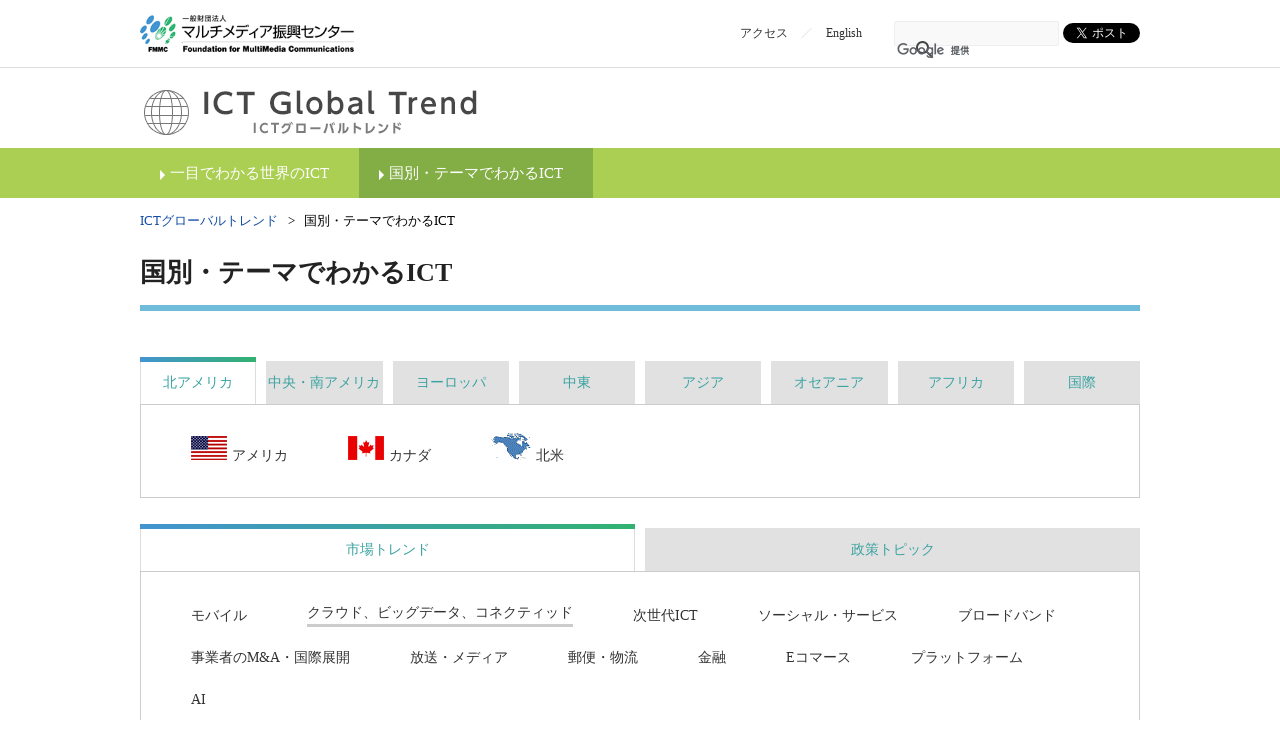

--- FILE ---
content_type: text/html; charset=UTF-8
request_url: https://www.fmmc.or.jp/ictg/country/?Categoryid=114,85&StartMonth=1&CategoryTid=7858
body_size: 31157
content:
<!DOCTYPE html>
<html lang="ja-JP">
<head>
<meta http-equiv="Content-Type" content="text/html; charset=utf-8" />
<title>国別・テーマでわかるICT  | ICTグローバルトレンド | マルチメディア振興センター</title>
<meta name="description" content="" />
<meta name="keywords" content="" />

<link href="/Portals/_default/default.css" rel="stylesheet" type="text/css" />
<link href="/Portals/0/Skins/FMMC_ictg/skin.css" rel="stylesheet" type="text/css" />
<link href="/Portals/0/Containers/FMMC/container.css" rel="stylesheet" type="text/css" />
<link href="/Portals/0/portal.css" rel="stylesheet" type="text/css" />
<script type="text/javascript" src="/js/jquery.js"></script>
<script type="text/javascript" src="/js/jquery.json.js"></script>
<script type="text/javascript" src="/js/infocms.js"></script>









<link rel="SHORTCUT ICON" href="/Portals/0/favicon.ico">
<meta name="format-detection" content="telephone=no">
</head>
<body  class="pcMode pcView">
<!--
<form name="Form" method="post" action="index.php" id="Form" enctype="multipart/form-data" style="height: 100%;">
-->
<form name="Form" method="post" action="/ictg/country/" id="Form" enctype="multipart/form-data" style="height: 100%;">


<script src="/Portals/0/js/jquery-1.11.2.min.js"></script>
<script>
var $1112 = $.noConflict(true);
</script>
<script src="/Portals/0/js/placeholder/placeholder.js"></script>
<script src="/Portals/0/js/smoothScroll/smoothScroll.js"></script>
<script src="/Portals/0/js/toTop/toTop.js"></script>
<script src="/Portals/0/js/spTel/spTel.js"></script>
<script src="/Portals/0/js/burgerMenu/burgerMenu.js"></script>
<link rel="stylesheet" type="text/css" href="/Portals/0/js/burgerMenu/burgerMenu.css">
<script src="/Portals/0/js/slick/slick.js"></script>
<link rel="stylesheet" type="text/css" href="/Portals/0/js/slick/slick.css">
<script src="/Portals/0/js/common.js"></script>
<div id="skin" class="skin1Column ictg">
	<div id="blockskip">[HTML]</div>
	<header id="header">
		<div class="inner">
			<div class="leftArea">
				<div class="logo">
					<div class="HeadLogoFMMCPane" id="HeadLogoFMMCPane" ><div id="infoCMScontents_314">
<div class="zeroTitle">【全】logo</div>
<section class="moduleSkin moduleZero">
	<div class="moduleButton"></div>
	<div class="infoCMSAlignNot_Specified"><!-- logo -->
<p class="logoArea"><a href="/"><img alt="logo" src="/Portals/0/images/common/logo.png" /></a></p>
</div>
</section>
</div></div>
					<div class="headSkinWrap">
						<div class="HeadLinkSpFMMCPane" id="HeadLinkSpFMMCPane" ><div id="infoCMScontents_518">
<div class="zeroTitle">【全：SP】twitter</div>
<section class="moduleSkin moduleZero">
	<div class="moduleButton"></div>
	<div class="infoCMSAlignNot_Specified"><!-- sns -->
<p class="sns spArea"><a class="twitter-share-button" href="https://twitter.com/share">
<!--<img alt="twitter" src="/Portals/0/images/common/ico_tw.png" />-->
</a></p>
</div>
</section>
</div></div>
					</div>
				</div>
			</div>
			<div class="rightArea">
				<div class="HeadLeftFMMCPane" id="HeadLeftFMMCPane" ><div id="infoCMScontents_315">
<div class="zeroTitle">【全】hlink</div>
<section class="moduleSkin moduleZero">
	<div class="moduleButton"></div>
	<div class="infoCMSAlignNot_Specified"><!-- hlink -->
<ul class="hlink layoutItem inlined">
	<li><a href="/about/map.html">アクセス</a></li>
	<!--<li><a href="/itemid413-000005.html">Japanese</a></li>-->
	<li><a href="/english/">English</a></li>
</ul>
</div>
</section>
</div></div>
				<div class="searchSkinWrap">
					<div class="HeadSearchIctgPane" id="HeadSearchIctgPane" ><div id="infoCMScontents_682">
<div class="zeroTitle">【全：ictg】検索フォーム</div>
<section class="moduleSkin moduleZero">
	<div class="moduleButton"></div>
	<div class="infoCMSAlignNot_Specified"><script>
  (function() {
    var cx = '000173424196463537818:bjamr3daya4';
    var gcse = document.createElement('script');
    gcse.type = 'text/javascript';
    gcse.async = true;
    gcse.src = 'https://cse.google.com/cse.js?cx=' + cx;
    var s = document.getElementsByTagName('script')[0];
    s.parentNode.insertBefore(gcse, s);
  })();
</script>
<gcse:search></gcse:search></div>
</section>
</div></div>
				</div>
				<div class="HeadRightFMMCPane" id="HeadRightFMMCPane" ><div id="infoCMScontents_316">
<div class="zeroTitle">【全】sns</div>
<section class="moduleSkin moduleZero">
	<div class="moduleButton"></div>
	<div class="infoCMSAlignNot_Specified"><script>!function(d,s,id){var js,fjs=d.getElementsByTagName(s)[0],p=/^http:/.test(d.location)?'http':'https';if(!d.getElementById(id)){js=d.createElement(s);js.id=id;js.src=p+'://platform.twitter.com/widgets.js';fjs.parentNode.insertBefore(js,fjs);}}(document, 'script', 'twitter-wjs');</script><!-- sns -->
<p class="sns pcArea"><a class="twitter-share-button" href="https://twitter.com/share">
<!--<img alt="twitter" src="/Portals/0/images/common/ico_tw.png" />-->
</a></p>
</div>
</section>
</div></div>
			</div>
		</div>
		<div class="headMiddleArea">
			<div class="inner">
				<div class="left">
					<div class="HeadLogoIctgPane" id="HeadLogoIctgPane" ><div id="infoCMScontents_620">
<div class="zeroTitle">【全：lctg】logo</div>
<section class="moduleSkin moduleZero">
	<div class="moduleButton"></div>
	<div class="infoCMSAlignNot_Specified"><!-- logo -->
<p class="logoArea"><a href="/ictg/"><img alt="logo" src="/Portals/0/Skins/FMMC_ictg/images/logo.png" /></a></p>
</div>
</section>
</div></div>
				</div>
				<div class="right">
					<div class="HeadSubIctgPane" id="HeadSubIctgPane" ></div>
				</div>
			</div>
		</div>
		<div class="bottomArea">
			<div class="inner">
				<nav id="gNav"><div class="SEOMenuV2">
<div class="tokenMenu">
<ul>
<li class=" ParentItem Tab210"><a href="/ictg/" id="Tab210" class=" ParentLinkClass">ICTグローバルトレンド</a><ul>
<li class="Tab211"><a href="/ictg/visual/" id="Tab211" >一目でわかる世界のICT</a><ul>
<li class="Tab212"><a href="/ictg/visual/archive.html" id="Tab212" >アーカイブ</a></li>
</ul>
</li>
<li class=" CurrentItem Tab213"><a href="/ictg/country/" id="Tab213" class=" CurrentLinkClass">国別・テーマでわかるICT </a><ul>
<li class="Tab214"><a href="/ictg/country/news/detail.html" id="Tab214" >詳細ページ</a></li>
</ul>
</li>
<li class="Tab215"><a href="/ictg/form/" id="Tab215" >お問い合わせ</a></li>
</ul>
</li>
</ul>
</div>
</div>
</nav>
			</div>
		</div>
	</header>
	<div id="main">
		<div class="breadcrumb">
			<div class="inner"><p class="breadcrumbs">
<a href="http://www.fmmc.or.jp">ホーム</a><span>&nbsp;&gt;&nbsp;</span><a href="/ictg/">ICTグローバルトレンド</a><span>&nbsp;&gt;&nbsp;</span><span class="breadcrumbItem">国別・テーマでわかるICT </span>
</p></div>
		</div>
		<div class="contentTop">
			<div class="inner">
				<div class="PagetitlePane" id="PagetitlePane" ><div id="infoCMScontents_263">
<div class="zeroTitle">H1</div>
<section class="moduleSkin moduleZero">
	<div class="moduleButton"></div>
	<div class="infoCMSAlignNULL"><h1>国別・テーマでわかるICT </h1></div>
</section>
</div></div>
			</div>
		</div>
		<div class="contentMiddle">
			<div class="inner">
				<main class="mainArea">
					<div class="ContentPane" id="ContentPane" ><div id="infoCMScontents_642">
<div class="zeroTitle">お知らせカテゴリー表示</div>
<section class="moduleSkin moduleZero">
	<div class="moduleButton"></div>
	<div class="infoCMSAlignNot_Specified"><div class="AnnouncementCategoryLink"><div id="ViewTabs_642"><ul><li class="AnnouncementTopCategory" data-id="0"><a href="#TabModule642_74">北アメリカ</a></li><li class="AnnouncementTopCategory" data-id="1"><a href="#TabModule642_77">中央・南アメリカ</a></li><li class="AnnouncementTopCategory" data-id="2"><a href="#TabModule642_79">ヨーロッパ</a></li><li class="AnnouncementTopCategory" data-id="3"><a href="#TabModule642_81">中東</a></li><li class="AnnouncementTopCategory" data-id="4"><a href="#TabModule642_102">アジア</a></li><li class="AnnouncementTopCategory" data-id="5"><a href="#TabModule642_103">オセアニア</a></li><li class="AnnouncementTopCategory" data-id="6"><a href="#TabModule642_104">アフリカ</a></li><li class="AnnouncementTopCategory" data-id="7"><a href="#TabModule642_105">国際</a></li></ul><div id="TabModule642_74"><ul class="categorylist layoutItem inlined linkItem colord"><li><a href="/ictg/country/?Categoryid=75,85&StartMonth=1&CategoryTid=7858"><img src="/Portals/0/images/ictg/common/ico_counry/usa.gif" alt="アメリカ" />アメリカ</a></li><li><a href="/ictg/country/?Categoryid=76,85&StartMonth=1&CategoryTid=7858"><img src="/Portals/0/images/ictg/common/ico_counry/canada.gif" alt="カナダ" />カナダ</a></li><li><a href="/ictg/country/?Categoryid=933,85&StartMonth=1&CategoryTid=7858"><img src="/Portals/0/images/ictg/common/ico_counry/north_am.gif" alt="北米" />北米</a></li></ul></div><div id="TabModule642_77"><ul class="categorylist layoutItem inlined linkItem colord"><li><a href="/ictg/country/?Categoryid=78,85&StartMonth=1&CategoryTid=7858"><img src="/Portals/0/images/ictg/common/ico_counry/argentine.gif" alt="アルゼンチン" />アルゼンチン</a></li><li><a href="/ictg/country/?Categoryid=106,85&StartMonth=1&CategoryTid=7858"><img src="/Portals/0/images/ictg/common/ico_counry/chile.gif" alt="チリ" />チリ</a></li><li><a href="/ictg/country/?Categoryid=107,85&StartMonth=1&CategoryTid=7858"><img src="/Portals/0/images/ictg/common/ico_counry/brazil.gif" alt="ブラジル" />ブラジル</a></li><li><a href="/ictg/country/?Categoryid=936,85&StartMonth=1&CategoryTid=7858"><img src="/Portals/0/images/ictg/common/ico_counry/mexico.gif" alt="メキシコ" />メキシコ</a></li></ul></div><div id="TabModule642_79"><ul class="categorylist layoutItem inlined linkItem colord"><li><a href="/ictg/country/?Categoryid=80,85&StartMonth=1&CategoryTid=7858"><img src="/Portals/0/images/ictg/common/ico_counry/europe.gif" alt="欧州" />欧州</a></li><li><a href="/ictg/country/?Categoryid=122,85&StartMonth=1&CategoryTid=7858"><img src="/Portals/0/images/ictg/common/ico_counry/eu.gif" alt="EU" />EU</a></li><li><a href="/ictg/country/?Categoryid=123,85&StartMonth=1&CategoryTid=7858"><img src="/Portals/0/images/ictg/common/ico_counry/iceland.gif" alt="アイスランド" />アイスランド</a></li><li><a href="/ictg/country/?Categoryid=124,85&StartMonth=1&CategoryTid=7858"><img src="/Portals/0/images/ictg/common/ico_counry/ireland.gif" alt="アイルランド" />アイルランド</a></li><li><a href="/ictg/country/?Categoryid=125,85&StartMonth=1&CategoryTid=7858"><img src="/Portals/0/images/ictg/common/ico_counry/england.gif" alt="イギリス" />イギリス</a></li><li><a href="/ictg/country/?Categoryid=126,85&StartMonth=1&CategoryTid=7858"><img src="/Portals/0/images/ictg/common/ico_counry/italy.gif" alt="イタリア" />イタリア</a></li><li><a href="/ictg/country/?Categoryid=961,85&StartMonth=1&CategoryTid=7858"><img src="/Portals/0/images/ictg/common/ico_counry/ukraine.gif" alt="ウクライナ" />ウクライナ</a></li><li><a href="/ictg/country/?Categoryid=127,85&StartMonth=1&CategoryTid=7858"><img src="/Portals/0/images/ictg/common/ico_counry/austria.gif" alt="オーストリア" />オーストリア</a></li><li><a href="/ictg/country/?Categoryid=128,85&StartMonth=1&CategoryTid=7858"><img src="/Portals/0/images/ictg/common/ico_counry/netherlands.gif" alt="オランダ" />オランダ</a></li><li><a href="/ictg/country/?Categoryid=129,85&StartMonth=1&CategoryTid=7858"><img src="/Portals/0/images/ictg/common/ico_counry/greece.gif" alt="ギリシャ" />ギリシャ</a></li><li><a href="/ictg/country/?Categoryid=940,85&StartMonth=1&CategoryTid=7858"><img src="/Portals/0/images/ictg/common/ico_counry/croatia.gif" alt="クロアチア" />クロアチア</a></li><li><a href="/ictg/country/?Categoryid=130,85&StartMonth=1&CategoryTid=7858"><img src="/Portals/0/images/ictg/common/ico_counry/switzerland.gif" alt="スイス" />スイス</a></li><li><a href="/ictg/country/?Categoryid=131,85&StartMonth=1&CategoryTid=7858"><img src="/Portals/0/images/ictg/common/ico_counry/sweden.gif" alt="スウェーデン" />スウェーデン</a></li><li><a href="/ictg/country/?Categoryid=132,85&StartMonth=1&CategoryTid=7858"><img src="/Portals/0/images/ictg/common/ico_counry/spain.gif" alt="スペイン" />スペイン</a></li><li><a href="/ictg/country/?Categoryid=133,85&StartMonth=1&CategoryTid=7858"><img src="/Portals/0/images/ictg/common/ico_counry/slovenia.gif" alt="スロベニア" />スロベニア</a></li><li><a href="/ictg/country/?Categoryid=134,85&StartMonth=1&CategoryTid=7858"><img src="/Portals/0/images/ictg/common/ico_counry/czech.gif" alt="チェコ" />チェコ</a></li><li><a href="/ictg/country/?Categoryid=135,85&StartMonth=1&CategoryTid=7858"><img src="/Portals/0/images/ictg/common/ico_counry/denmark.gif" alt="デンマーク" />デンマーク</a></li><li><a href="/ictg/country/?Categoryid=136,85&StartMonth=1&CategoryTid=7858"><img src="/Portals/0/images/ictg/common/ico_counry/germany.gif" alt="ドイツ" />ドイツ</a></li><li><a href="/ictg/country/?Categoryid=137,85&StartMonth=1&CategoryTid=7858"><img src="/Portals/0/images/ictg/common/ico_counry/norway.gif" alt="ノルウェー" />ノルウェー</a></li><li><a href="/ictg/country/?Categoryid=138,85&StartMonth=1&CategoryTid=7858"><img src="/Portals/0/images/ictg/common/ico_counry/hungary.gif" alt="ハンガリー" />ハンガリー</a></li><li><a href="/ictg/country/?Categoryid=139,85&StartMonth=1&CategoryTid=7858"><img src="/Portals/0/images/ictg/common/ico_counry/finland.gif" alt="フィンランド" />フィンランド</a></li><li><a href="/ictg/country/?Categoryid=140,85&StartMonth=1&CategoryTid=7858"><img src="/Portals/0/images/ictg/common/ico_counry/france.gif" alt="フランス" />フランス</a></li><li><a href="/ictg/country/?Categoryid=141,85&StartMonth=1&CategoryTid=7858"><img src="/Portals/0/images/ictg/common/ico_counry/bulgaria.gif" alt="ブルガリア" />ブルガリア</a></li><li><a href="/ictg/country/?Categoryid=142,85&StartMonth=1&CategoryTid=7858"><img src="/Portals/0/images/ictg/common/ico_counry/belgium.gif" alt="ベルギー" />ベルギー</a></li><li><a href="/ictg/country/?Categoryid=143,85&StartMonth=1&CategoryTid=7858"><img src="/Portals/0/images/ictg/common/ico_counry/poland.gif" alt="ポーランド" />ポーランド</a></li><li><a href="/ictg/country/?Categoryid=144,85&StartMonth=1&CategoryTid=7858"><img src="/Portals/0/images/ictg/common/ico_counry/portugal.gif" alt="ポルトガル" />ポルトガル</a></li><li><a href="/ictg/country/?Categoryid=960,85&StartMonth=1&CategoryTid=7858"><img src="/Portals/0/images/ictg/common/ico_counry/romania.gif" alt="ルーマニア" />ルーマニア</a></li><li><a href="/ictg/country/?Categoryid=145,85&StartMonth=1&CategoryTid=7858"><img src="/Portals/0/images/ictg/common/ico_counry/russia.gif" alt="ロシア" />ロシア</a></li><li><a href="/ictg/country/?Categoryid=970,85&StartMonth=1&CategoryTid=7858"><img src="/Portals/0/images/ictg/common/ico_counry/Estonia.gif" alt="エストニア" />エストニア</a></li></ul></div><div id="TabModule642_81"><ul class="categorylist layoutItem inlined linkItem colord"><li><a href="/ictg/country/?Categoryid=108,85&StartMonth=1&CategoryTid=7858"><img src="/Portals/0/images/ictg/common/ico_counry/uae.gif" alt="アラブ首長国連邦" />アラブ首長国連邦</a></li><li><a href="/ictg/country/?Categoryid=109,85&StartMonth=1&CategoryTid=7858"><img src="/Portals/0/images/ictg/common/ico_counry/israel.gif" alt="イスラエル" />イスラエル</a></li><li><a href="/ictg/country/?Categoryid=110,85&StartMonth=1&CategoryTid=7858"><img src="/Portals/0/images/ictg/common/ico_counry/iran.gif" alt="イラン" />イラン</a></li><li><a href="/ictg/country/?Categoryid=111,85&StartMonth=1&CategoryTid=7858"><img src="/Portals/0/images/ictg/common/ico_counry/qatar.gif" alt="カタール" />カタール</a></li><li><a href="/ictg/country/?Categoryid=112,85&StartMonth=1&CategoryTid=7858"><img src="/Portals/0/images/ictg/common/ico_counry/saudiarabia.gif" alt="サウジアラビア" />サウジアラビア</a></li><li><a href="/ictg/country/?Categoryid=113,85&StartMonth=1&CategoryTid=7858"><img src="/Portals/0/images/ictg/common/ico_counry/turkey.gif" alt="トルコ" />トルコ</a></li><li><a href="/ictg/country/?Categoryid=955,85&StartMonth=1&CategoryTid=7858"><img src="/Portals/0/images/ictg/common/ico_counry/afghanistan.gif" alt="アフガニスタン" />アフガニスタン</a></li></ul></div><div id="TabModule642_102"><ul class="categorylist layoutItem inlined linkItem colord"><li><a href="/ictg/country/?Categoryid=146,85&StartMonth=1&CategoryTid=7858"><img src="/Portals/0/images/ictg/common/ico_counry/asean.gif" alt="アセアン" />アセアン</a></li><li><a href="/ictg/country/?Categoryid=147,85&StartMonth=1&CategoryTid=7858"><img src="/Portals/0/images/ictg/common/ico_counry/india.gif" alt="インド" />インド</a></li><li><a href="/ictg/country/?Categoryid=148,85&StartMonth=1&CategoryTid=7858"><img src="/Portals/0/images/ictg/common/ico_counry/indonesia.gif" alt="インドネシア" />インドネシア</a></li><li><a href="/ictg/country/?Categoryid=149,85&StartMonth=1&CategoryTid=7858"><img src="/Portals/0/images/ictg/common/ico_counry/korea.gif" alt="韓国" />韓国</a></li><li><a href="/ictg/country/?Categoryid=150,85&StartMonth=1&CategoryTid=7858"><img src="/Portals/0/images/ictg/common/ico_counry/cambodia.gif" alt="カンボジア" />カンボジア</a></li><li><a href="/ictg/country/?Categoryid=151,85&StartMonth=1&CategoryTid=7858"><img src="/Portals/0/images/ictg/common/ico_counry/d_korea.gif" alt="北朝鮮" />北朝鮮</a></li><li><a href="/ictg/country/?Categoryid=152,85&StartMonth=1&CategoryTid=7858"><img src="/Portals/0/images/ictg/common/ico_counry/singapore.gif" alt="シンガポール" />シンガポール</a></li><li><a href="/ictg/country/?Categoryid=153,85&StartMonth=1&CategoryTid=7858"><img src="/Portals/0/images/ictg/common/ico_counry/thailand.gif" alt="タイ" />タイ</a></li><li><a href="/ictg/country/?Categoryid=154,85&StartMonth=1&CategoryTid=7858"><img src="/Portals/0/images/ictg/common/ico_counry/taiwan.gif" alt="台湾" />台湾</a></li><li><a href="/ictg/country/?Categoryid=155,85&StartMonth=1&CategoryTid=7858"><img src="/Portals/0/images/ictg/common/ico_counry/china.gif" alt="中国" />中国</a></li><li><a href="/ictg/country/?Categoryid=156,85&StartMonth=1&CategoryTid=7858"><img src="/Portals/0/images/ictg/common/ico_counry/nepal.gif" alt="ネパール" />ネパール</a></li><li><a href="/ictg/country/?Categoryid=157,85&StartMonth=1&CategoryTid=7858"><img src="/Portals/0/images/ictg/common/ico_counry/pakistan.gif" alt="パキスタン" />パキスタン</a></li><li><a href="/ictg/country/?Categoryid=158,85&StartMonth=1&CategoryTid=7858"><img src="/Portals/0/images/ictg/common/ico_counry/vietnam.gif" alt="ベトナム" />ベトナム</a></li><li><a href="/ictg/country/?Categoryid=159,85&StartMonth=1&CategoryTid=7858"><img src="/Portals/0/images/ictg/common/ico_counry/hongkong.gif" alt="香港" />香港</a></li><li><a href="/ictg/country/?Categoryid=939,85&StartMonth=1&CategoryTid=7858"><img src="/Portals/0/images/ictg/common/ico_counry/macau.gif" alt="マカオ" />マカオ</a></li><li><a href="/ictg/country/?Categoryid=160,85&StartMonth=1&CategoryTid=7858"><img src="/Portals/0/images/ictg/common/ico_counry/malaysia.gif" alt="マレーシア" />マレーシア</a></li><li><a href="/ictg/country/?Categoryid=161,85&StartMonth=1&CategoryTid=7858"><img src="/Portals/0/images/ictg/common/ico_counry/myanmar.gif" alt="ミャンマー" />ミャンマー</a></li><li><a href="/ictg/country/?Categoryid=935,85&StartMonth=1&CategoryTid=7858"><img src="/Portals/0/images/ictg/common/ico_counry/philippines.gif" alt="フィリピン" />フィリピン</a></li></ul></div><div id="TabModule642_103"><ul class="categorylist layoutItem inlined linkItem colord"><li class="currentItem"><a href="/ictg/country/?Categoryid=114,85&StartMonth=1&CategoryTid=7858" class="currentLink"><img src="/Portals/0/images/ictg/common/ico_counry/australia.gif" alt="オーストラリア" />オーストラリア</a></li><li><a href="/ictg/country/?Categoryid=115,85&StartMonth=1&CategoryTid=7858"><img src="/Portals/0/images/ictg/common/ico_counry/newzealand.gif" alt="ニュージーランド" />ニュージーランド</a></li></ul></div><div id="TabModule642_104"><ul class="categorylist layoutItem inlined linkItem colord"><li><a href="/ictg/country/?Categoryid=116,85&StartMonth=1&CategoryTid=7858"><img src="/Portals/0/images/ictg/common/ico_counry/egypt.gif" alt="エジプト" />エジプト</a></li><li><a href="/ictg/country/?Categoryid=956,85&StartMonth=1&CategoryTid=7858"><img src="/Portals/0/images/ictg/common/ico_counry/ethiopia.gif" alt="エチオピア" />エチオピア</a></li><li><a href="/ictg/country/?Categoryid=117,85&StartMonth=1&CategoryTid=7858"><img src="/Portals/0/images/ictg/common/ico_counry/kenya.gif" alt="ケニア" />ケニア</a></li><li><a href="/ictg/country/?Categoryid=118,85&StartMonth=1&CategoryTid=7858"><img src="/Portals/0/images/ictg/common/ico_counry/tanzania.gif" alt="タンザニア" />タンザニア</a></li><li><a href="/ictg/country/?Categoryid=119,85&StartMonth=1&CategoryTid=7858"><img src="/Portals/0/images/ictg/common/ico_counry/nigeria.gif" alt="ナイジェリア" />ナイジェリア</a></li><li><a href="/ictg/country/?Categoryid=120,85&StartMonth=1&CategoryTid=7858"><img src="/Portals/0/images/ictg/common/ico_counry/southafrica.gif" alt="南アフリカ" />南アフリカ</a></li></ul></div><div id="TabModule642_105"><ul class="categorylist layoutItem inlined linkItem colord"><li><a href="/ictg/country/?Categoryid=121,85&StartMonth=1&CategoryTid=7858"><img src="/Portals/0/images/ictg/common/ico_counry/international.gif" alt="国際" />国際</a></li></ul></div></div></div><script type="text/javascript" src="/js/jquery.js"></script>
<script type="text/javascript" src="/js/tools/jquery-ui-1.11.3.min.js"></script>
<script type="text/javascript">
var jq190tabs = jQuery.noConflict(true);
</script><script type="text/javascript">
jq190tabs(function(){
    jq190tabs('#ViewTabs_642').tabs();
    
	(function(jq190tabs){
		jq190tabs(function() {

			jq190tabs('#ViewTabs_642 ').find('.ui-tabs-nav').each(function(){
				appendTabModuleLink(this);
			});
			jq190tabs('#ViewTabs_642 ').find('.ui-tabs-nav').on('click', function(){
				appendTabModuleLink(this);
			});
			function appendTabModuleLink(that){
				var index = Number(jq190tabs(that).find('.ui-state-active').attr('data-id'));
				jq190tabs('input[name="TabModule642"]').val(index);
				jq190tabs('#ViewTabs_642 .categorylist').find('li').find('a').each(function(){
					var url = jq190tabs(this).prop('href');
					var path = url.replace(/([\?#].*)$/, '');
					var hash = url.match(/([#].*)/) ? url.match(/([#].*)/)[0] : '';
					var para = url.match(/([\?].*)$/) ? url.match(/([\?].*)$/)[0] : '';
					para = para.replace(hash, '');
					para = para.replace(/[&]TabModule\[642\]=[\d]/, '').replace(/[?]TabModule\[642\]=[\d][&]/, '?').replace(/[?]TabModule\[642\]=[\d]/, '');
					if (path.indexOf(location.hostname) != -1){
						var addPara = 'TabModule[642]=' + index;
						para += ((para=='') ? '?' : '&') + addPara;

						url = path + para + hash;
						jq190tabs(this).prop('href', url);
					}
				});
			};
		});
	})(jq190tabs);
});
// -->
</script></div>
</section>
</div><div id="infoCMScontents_643">
<div class="zeroTitle">お知らせカテゴリー表示</div>
<section class="moduleSkin moduleZero">
	<div class="moduleButton"></div>
	<div class="infoCMSAlignNot_Specified"><div class="AnnouncementCategoryLink"><div id="ViewTabs_643"><ul><li class="AnnouncementTopCategory" data-id="0"><a href="#TabModule643_83">市場トレンド</a></li><li class="AnnouncementTopCategory" data-id="1"><a href="#TabModule643_87">政策トピック</a></li></ul><div id="TabModule643_83"><ul class="categorylist layoutItem inlined linkItem colord"><li><a href="/ictg/country/?Categoryid=114,84&StartMonth=1&CategoryTid=7859">モバイル</a></li><li class="currentItem"><a href="/ictg/country/?Categoryid=114,85&StartMonth=1&CategoryTid=7859" class="currentLink">クラウド、ビッグデータ、コネクティッド</a></li><li><a href="/ictg/country/?Categoryid=114,86&StartMonth=1&CategoryTid=7859">次世代ICT</a></li><li><a href="/ictg/country/?Categoryid=114,92&StartMonth=1&CategoryTid=7859">ソーシャル・サービス</a></li><li><a href="/ictg/country/?Categoryid=114,93&StartMonth=1&CategoryTid=7859">ブロードバンド</a></li><li><a href="/ictg/country/?Categoryid=114,94&StartMonth=1&CategoryTid=7859">事業者のM&amp;A・国際展開</a></li><li><a href="/ictg/country/?Categoryid=114,95&StartMonth=1&CategoryTid=7859">放送・メディア</a></li><li><a href="/ictg/country/?Categoryid=114,949&StartMonth=1&CategoryTid=7859">郵便・物流</a></li><li><a href="/ictg/country/?Categoryid=114,950&StartMonth=1&CategoryTid=7859">金融</a></li><li><a href="/ictg/country/?Categoryid=114,951&StartMonth=1&CategoryTid=7859">Eコマース</a></li><li><a href="/ictg/country/?Categoryid=114,965&StartMonth=1&CategoryTid=7859">プラットフォーム</a></li><li><a href="/ictg/country/?Categoryid=114,973&StartMonth=1&CategoryTid=7859">AI</a></li></ul></div><div id="TabModule643_87"><ul class="categorylist layoutItem inlined linkItem colord"><li><a href="/ictg/country/?Categoryid=114,88&StartMonth=1&CategoryTid=7859">ブロードバンド・ICT基盤整備</a></li><li><a href="/ictg/country/?Categoryid=114,96&StartMonth=1&CategoryTid=7859">モバイル</a></li><li><a href="/ictg/country/?Categoryid=114,97&StartMonth=1&CategoryTid=7859">クラウド、ビッグデータ、電子政府</a></li><li><a href="/ictg/country/?Categoryid=114,98&StartMonth=1&CategoryTid=7859">スマート社会</a></li><li><a href="/ictg/country/?Categoryid=114,99&StartMonth=1&CategoryTid=7859">セキュリティ、プライバシー</a></li><li><a href="/ictg/country/?Categoryid=114,100&StartMonth=1&CategoryTid=7859">放送・メディア</a></li><li><a href="/ictg/country/?Categoryid=114,101&StartMonth=1&CategoryTid=7859">電波関連</a></li><li><a href="/ictg/country/?Categoryid=114,952&StartMonth=1&CategoryTid=7859">郵便・物流</a></li><li><a href="/ictg/country/?Categoryid=114,953&StartMonth=1&CategoryTid=7859">金融</a></li><li><a href="/ictg/country/?Categoryid=114,954&StartMonth=1&CategoryTid=7859">Eコマース</a></li><li><a href="/ictg/country/?Categoryid=114,962&StartMonth=1&CategoryTid=7859">プラットフォーム</a></li><li><a href="/ictg/country/?Categoryid=114,974&StartMonth=1&CategoryTid=7859">AI</a></li></ul></div></div></div><p class="linkItem"><a href="/ictg/country/">クリア</a></p><script type="text/javascript" src="/js/jquery.js"></script>
<script type="text/javascript" src="/js/tools/jquery-ui-1.11.3.min.js"></script>
<script type="text/javascript">
var jq190tabs = jQuery.noConflict(true);
</script><script type="text/javascript">
jq190tabs(function(){
    jq190tabs('#ViewTabs_643').tabs();
    
	(function(jq190tabs){
		jq190tabs(function() {

			jq190tabs('#ViewTabs_643 ').find('.ui-tabs-nav').each(function(){
				appendTabModuleLink(this);
			});
			jq190tabs('#ViewTabs_643 ').find('.ui-tabs-nav').on('click', function(){
				appendTabModuleLink(this);
			});
			function appendTabModuleLink(that){
				var index = Number(jq190tabs(that).find('.ui-state-active').attr('data-id'));
				jq190tabs('input[name="TabModule643"]').val(index);
				jq190tabs('#ViewTabs_643 .categorylist').find('li').find('a').each(function(){
					var url = jq190tabs(this).prop('href');
					var path = url.replace(/([\?#].*)$/, '');
					var hash = url.match(/([#].*)/) ? url.match(/([#].*)/)[0] : '';
					var para = url.match(/([\?].*)$/) ? url.match(/([\?].*)$/)[0] : '';
					para = para.replace(hash, '');
					para = para.replace(/[&]TabModule\[643\]=[\d]/, '').replace(/[?]TabModule\[643\]=[\d][&]/, '?').replace(/[?]TabModule\[643\]=[\d]/, '');
					if (path.indexOf(location.hostname) != -1){
						var addPara = 'TabModule[643]=' + index;
						para += ((para=='') ? '?' : '&') + addPara;

						url = path + para + hash;
						jq190tabs(this).prop('href', url);
					}
				});
			};
		});
	})(jq190tabs);
});
// -->
</script></div>
</section>
</div><div id="infoCMScontents_505">
<div class="zeroTitle">一目でわかる世界のICT</div>
<section class="moduleSkin moduleZero">
	<div class="moduleButton"></div>
	<div class="infoCMSAlignNot_Specified"><p>ただいま、表示するお知らせはありません。</p></div>
</section>
</div></div>
				</main>
			</div>
		</div>
		<div class="contentBottom">
			<div class="inner">
				<div class="ContentBottomPane" id="ContentBottomPane" ></div>
			</div>
		</div>
	</div>
	<footer id="footer">
		<div class="footTop">
			<div class="inner">
				<div class="FootTopIctgPane" id="FootTopIctgPane" ></div>
			</div>
		</div>
		<div class="footMiddle">
			<div class="pagetopWrap"><p class="pagetop"><a href="#skin">ページトップへ</a></p></div>
			<div class="inner">
				<div class="FootIctgPane" id="FootIctgPane" ><div id="infoCMScontents_621">
<div class="zeroTitle">【全：lctg】フッターナビ</div>
<section class="moduleSkin moduleZero">
	<div class="moduleButton"></div>
	<div class="infoCMSAlignNot_Specified"><ul class="layoutItem flexed centered fLink">
	<li><a href="/ictg/form/">お問い合わせ</a></li>
	<li><a href="/" target="_blank">マルチメディア振興センター</a></li>
</ul>
</div>
</section>
</div></div>
			</div>
		</div>
		<div class="footBottom">
			<div class="inner">
				<div class="FootBottomIctgPane" id="FootBottomIctgPane" ></div>
				<p class="copyRight">©2011- FMMC All rights reserved.</p>
			</div>
		</div>
	</footer>
</div>

    <input type="hidden" name="__EVENTTARGET" id="__EVENTTARGET" value="" />
    <input type="hidden" name="__EVENTARGUMENT" id="__EVENTARGUMENT" value="" />
    <input type="hidden" name="__LASTFOCUS" id="__LASTFOCUS" value="213" />

</form>
<script type="text/javascript">
//<![CDATA[

	var theForm = document.forms['Form'];
	if (!theForm) {
		theForm = document.Form;
	}
	function __doPostBack(eventTarget, eventArgument) {
		if (!theForm.onsubmit || (theForm.onsubmit() != false)) {
			theForm.__EVENTTARGET.value = eventTarget;
			theForm.__EVENTARGUMENT.value = eventArgument;			
			theForm.submit();
		}
	}

	

//]]>
</script>

</body>
</html>


--- FILE ---
content_type: text/css
request_url: https://www.fmmc.or.jp/Portals/0/Skins/FMMC_ictg/skin.css
body_size: 5971
content:
@charset "utf-8";
@import "/Portals/0/Skins/skin_common.css";


/*========================================================
 common
 ========================================================*/

/* link */
a,
a:link,
a:visited,
a:hover{outline:0;color:#134da5;text-decoration:none;}
a:hover{text-decoration:underline;}

/* ===========================================================
 header
=========================================================== */
#header .inner{display:flex;flex-wrap:nowrap;justify-content:space-between;align-items:center;}
#header .leftArea{width:214px;}
#header .rightArea > *{display:inline-block;vertical-align:middle;}
#header .headMiddleArea{clear:both;padding:15px 0 10px;border-top:#ddd solid 1px;}
#header .headMiddleArea:after{content:"";display:block;clear:both;}
#header .headMiddleArea .left{float:left;}
#header .headMiddleArea .right{float:right;}
#header .rightArea > *{display:inline-block;vertical-align:middle;}
#header .bottomArea{display:block;clear:both;background-color:#abcf53;}

.logo{margin:15px 0;}
.logoArea a{display:block;}
.logoArea a img{display:block;}
.logoArea img{max-width:100%;}
p.logoArea{margin:0;padding:0;}

.hlink{}
.hlink li{}
.hlink li a{}

#header .sns{}
#header .sns a{}
#header .sns a img{}

/* ===========================================================
 footer
=========================================================== */
#footer{background-color:#524e4d;}
.fLink.layoutItem{padding:10px 0;}
#footer .pagetop{background-color: #524e4d;margin:0;}

/* ===========================================================
 gNav
=========================================================== */
#header .bottomArea{display:block;clear:both;}
#gNav{width:100%;}
.tokenMenu{}
.tokenMenu ul{list-style:none;margin:0;padding:0;}
.tokenMenu ul:after{content:"";display:block;clear:both;}
.tokenMenu ul li{padding:0;}
.tokenMenu ul li a{display:block;color:#fff;font-size:15px;text-align:center;}
.tokenMenu ul li a:before{}
.tokenMenu ul li a:after{}

/* 1 */
.tokenMenu > ul > li > a{display:none;}
.tokenMenu > ul > li{position:relative;padding:0;}
.tokenMenu > ul > li:last-child a{}

/* 2 */
.tokenMenu > ul > li > ul{display:flex;align-items:center;flex-wrap:wrap;}
.tokenMenu > ul > li > ul > li{display:none;}
.tokenMenu > ul > li > ul > li.Tab211,
.tokenMenu > ul > li > ul > li.Tab213{display:block;float:left;}
.tokenMenu > ul > li > ul > li:last-child{}
.tokenMenu > ul > li > ul > li > a{position:relative;padding:13px 30px;transition:all 0.2s;}
.tokenMenu > ul > li > ul > li > a:before{content:"";display:block;position:absolute;top:22px;left:20px;width:0;height:0;border:5px transparent solid;border-right-width:0;border-left-color:#fff;}
.tokenMenu > ul > li > ul > li:hover > a{background-color:#83ae45;color:#fff;}
.tokenMenu > ul > li > ul > li:not(.cloneLink) > a.CurrentLinkClass,
.tokenMenu > ul > li > ul > li:not(.cloneLink) > a.ParentLinkClass{background-color:#83ae45;}

/* 3 */
.tokenMenu > ul > li > ul > li > ul{display:none;position:absolute;top:53px;left:0;width:100%;}
/*.tokenMenu > ul > li > ul > li:hover > ul{display:block;}*/
.tokenMenu > ul > li > ul > li > ul > li{}
.tokenMenu > ul > li > ul > li > ul > li:last-child{}
.tokenMenu > ul > li > ul > li > ul > li > a{}
.tokenMenu > ul > li > ul > li > ul > li > a:before{}
.tokenMenu > ul > li > ul > li > ul > li > a:after{}
.tokenMenu > ul > li > ul > li > ul > li:last-child a{}
.tokenMenu > ul > li > ul > li > ul > li:not(.cloneLink) > a.currentLink,
.tokenMenu > ul > li > ul > li > ul > li:not(.cloneLink) > a.parentLink{}

/* 4 */
.tokenMenu > ul > li > ul > li > ul > li > ul{}
.tokenMenu > ul > li > ul > li > ul > li > ul > li{}
.tokenMenu > ul > li > ul > li > ul > li > ul > li:last-child{}
.tokenMenu > ul > li > ul > li > ul > li > ul > li > a{}
.tokenMenu > ul > li > ul > li > ul > li > ul > li > a:before{}
.tokenMenu > ul > li > ul > li > ul > li > ul > li > a:after{}
.tokenMenu > ul > li > ul > li > ul > li > ul > li:last-child a{}
.tokenMenu > ul > li > ul > li > ul > li > ul > li:not(.cloneLink) > a.currentLink,
.tokenMenu > ul > li > ul > li > ul > li > ul > li:not(.cloneLink) > a.parentLink{}

/* 5 */
.tokenMenu > ul > li > ul > li > ul > li > ul > li > ul{}
.tokenMenu > ul > li > ul > li > ul > li > ul > li > ul > li{}
.tokenMenu > ul > li > ul > li > ul > li > ul > li > ul > li:last-child{}
.tokenMenu > ul > li > ul > li > ul > li > ul > li > ul > li > a{}
.tokenMenu > ul > li > ul > li > ul > li > ul > li > ul > li > a:before{}
.tokenMenu > ul > li > ul > li > ul > li > ul > li > ul > li > a:after{}
.tokenMenu > ul > li > ul > li > ul > li > ul > li > ul > li:last-child a{}
.tokenMenu > ul > li > ul > li > ul > li > ul > li > ul > li:not(.cloneLink) > a.currentLink,
.tokenMenu > ul > li > ul > li > ul > li > ul > li > ul > li:not(.cloneLink) > a.parentLink{}

/* 6 */
.tokenMenu > ul > li > ul > li > ul > li > ul > li > ul > li > ul{}
.tokenMenu > ul > li > ul > li > ul > li > ul > li > ul > li > ul > li{}
.tokenMenu > ul > li > ul > li > ul > li > ul > li > ul > li > ul > li:last-child{}
.tokenMenu > ul > li > ul > li > ul > li > ul > li > ul > li > ul > li > a{}
.tokenMenu > ul > li > ul > li > ul > li > ul > li > ul > li > ul > li > a:before{}
.tokenMenu > ul > li > ul > li > ul > li > ul > li > ul > li > ul > li > a:after{}
.tokenMenu > ul > li > ul > li > ul > li > ul > li > ul > li > ul > li:last-child a{}
.tokenMenu > ul > li > ul > li > ul > li > ul > li > ul > li > ul > li:not(.cloneLink) > a.currentLink,
.tokenMenu > ul > li > ul > li > ul > li > ul > li > ul > li > ul > li:not(.cloneLink) > a.parentLink{}



/* ===========================================================
 content
=========================================================== */
.skinIndex #main .contentMiddle,
.skinIndex #main .contentBottom{padding:60px 0 0;}


--- FILE ---
content_type: text/css
request_url: https://www.fmmc.or.jp/Portals/0/Containers/FMMC/container.css
body_size: 1133
content:
@charset "utf-8";

/* ===========================================================
 global
=========================================================== */
.moduleButton{text-align:right;}
div[id*="ModuleContent"]{clear:both;}
div[id*="ModuleContent"]:after{content:"";display:block;clear:both;}
.moduleSkin:not(.moduleZero) div[id*="ModuleContent"] > *:last-child{margin-bottom:3rem;}

/* ===========================================================
 zero
=========================================================== */
.zeroTitle .Head{display:none;position:absolute;top:-17px;left:72px;margin:0;padding:0 8px;border-radius:2px;background:#666;color:#fff;font-size:10px;line-height:17px;}
.adminMode .infoCMSactions{float:left;padding:0 0 10px;}
.zeroTitle{display:none;}
.adminMode .zeroTitle{display:block;position:relative;float:left;font-size:10px;margin-left:5px;background-color:#666;color:#fff;padding: 0 5px;line-height: 1.7;}
.adminMode .zeroTitle + *,
.adminMode .moduleH2Title{clear:both;}
/* ===========================================================
 h2Title
=========================================================== */


--- FILE ---
content_type: text/css
request_url: https://www.fmmc.or.jp/Portals/0/portal.css
body_size: 559
content:
@charset "utf-8";

.dropdownMotion select{max-width:100%;color:#000;padding: 0.2em 2em 0.2em 1em;font-family:"游ゴシック", "Yu Gothic", "Meiryo", "Verdana", "ヒラギノ角ゴ Pro W3", "Hiragino Kaku Gothic Pro", "Osaka", "ＭＳ Ｐゴシック", "sans-serif";font-weight:bold;font-size:100%;line-height:1.6;background-color:#fff;border: 1px solid #ccc;border-radius: 5px;}

/* e-net 
.certificate > div{float:none;width:350px;margin:auto;}
.certificate > div.back{border-top:none;}
.certificate > div.back .content{padding-top:5px;}*/

/**/


--- FILE ---
content_type: text/css
request_url: https://www.fmmc.or.jp/Portals/0/js/burgerMenu/burgerMenu.css
body_size: 2713
content:
@charset "utf-8";

/* ================================
infoNet burgerMenu.css   ver2.0
================================ */
/* burger */
.burgerMotion{position:absolute;top:0;right:0;z-index:60;width: 60px;height:55px;}
.burgerMotion p{position:relative;width:20px;height: 100%;margin:0 auto;padding:0;}
.burgerMotion p:after{content:"";display:block;position:absolute;bottom: 9px;left:50%;transform:translateX(-50%);width:26.5px;height:5px;margin:auto;background:url(/Portals/0/images/sp/ico_burger_text.png) 0 0 no-repeat;background-size:auto 100%;font-weight:normal;font-size:7px;white-space:nowrap;}
.burgerMotion p span{display:inline-block;position:absolute;width:100%;height:3px;margin-top: 24px;background:-webkit-linear-gradient(left, rgba(67,148,208,1) 0%,rgba(49,178,112,1) 100%);background:linear-gradient(to right, rgba(67,148,208,1) 0%,rgba(49,178,112,1) 100%);vertical-align:middle;transition:transform 0.3s;}
.burgerMotion.active p span{transform:rotate(-90deg);}
.burgerMotion p span:before,
.burgerMotion p span:after{content:"";display:block;position:absolute;right:0;left:0;width:20px;height:3px;margin:auto;background:-webkit-linear-gradient(left, rgba(67,148,208,1) 0%,rgba(49,178,112,1) 100%);background:linear-gradient(to right, rgba(67,148,208,1) 0%,rgba(49,178,112,1) 100%);-webkit-transition:all 0.2s;transition:all 0.2s;}
.burgerMotion p span:before{margin-top:-8px;}
.burgerMotion p span:after{margin-top:8px;}
.burgerMotion.active p span:before{}
.burgerMotion.active p span:after{}

.burgerCloseMotion{width:100%;height:45px;margin:10px auto;padding:0;text-align:center;}
.burgerCloseMotion p{display:flex;position:relative;width:100%;height:100%;margin:0;padding:0;background:-webkit-linear-gradient(left, rgba(67,148,208,1) 0%,rgba(49,178,112,1) 100%);background:linear-gradient(to right, rgba(67,148,208,1) 0%,rgba(49,178,112,1) 100%);vertical-align:middle;cursor:pointer;justify-content:center;align-items:center;}
.burgerCloseMotion p:after{content:"閉じる";display:inline-block;margin:0 0 0 5px;color:#fff;font-weight:normal;line-height:1;vertical-align:middle;}
.burgerCloseMotion p span{display:inline-block;position:relative;top:0;bottom:0;width:15px;height:12px;margin:2px 0 0 0;color:#fff;vertical-align:middle;}
.burgerCloseMotion p span:before,
.burgerCloseMotion p span:after{content:"";display:block;position:absolute;top:4px;left:0;width:100%;height:2px;background-color:#fff;-webkit-transition:all 0.2s;transition:all 0.2s;}
.burgerCloseMotion p span:before{transform:rotate(45deg);}
.burgerCloseMotion p span:after{transform:rotate(-45deg);}
.burgerOverlay{position:fixed;top:0;z-index:10;width:100%;background-color:rgba(0,0,0,0.3);}


--- FILE ---
content_type: text/css
request_url: https://www.fmmc.or.jp/Portals/0/Skins/skin_admin.css
body_size: 12465
content:
@charset "utf-8";

/* ===========================================================
 ビュー　共通
=========================================================== */
/*ログイン時にペイン一番上のブツの上マージンを消す*/
.adminMode [class$="Pane"] > [id$="_DD"] [id$="_HtmlModule_lblContent"]>*:first-child{margin-top:0;}
.adminMode [id$="_ModuleContent"]>.ViewAnnouncements:first-child>.newsList:first-child>*:first-child{margin-top:0;}
.adminMode .ViewAnnouncements>.newsHeader:first-child>*:first-child{margin-top:0;}

/*管理画面タイトル*/
h2 [id$="_lblTitle"].Head{padding:0;}

/*管理画面タイトル上マージンを消す*/
[class$="Pane"] > .moduleH2title:first-child>h2,
[class$="Pane"] > [id$="_dnnACTIONS_ctldnnACTIONS"]+.moduleH2title>h2{margin-top:0;}

/* ===========================================================
 footer
=========================================================== */
.adminMode #footer{padding-bottom:150px;}

/* ===========================================================
 ペイン名
=========================================================== */
[style="border-top:1px #CCCCCC dotted;border-bottom:1px #CCCCCC dotted;"]{min-height:5em;margin:5px 0;padding-top:10px;border:1px dotted #ccc;}
.PaneName{position:relative;top:-10px;left:-5px;padding:1px 4px 0;color:#ccc;font-size:11px;line-height:11px;background:#fff;border:1px solid #ccc;border-radius:2px;}
.adminMode .PaneName:before,
.adminMode .PaneName:after{content:"";position:absolute;left:0;right:0;display:block;width:0;height:0;margin:auto;border-style:solid;border-width:7px 6px 0 6px;border-color:#fff transparent transparent transparent;}
.adminMode .PaneName:before{bottom:-7px;border-color:#ccc transparent transparent transparent;}
.adminMode .PaneName:after{bottom:-5px;border-color:#fff transparent transparent transparent;}


/* ===========================================================
 モジュール＞共通　編集ナビ
=========================================================== */
[id$="_dnnACTIONS_ctldnnACTIONSMenuBar"]{line-height:1;}
.ModuleTitle_MenuContainer > tbody > tr > td,
.ModuleTitle_MenuContainer > tbody > tr > td > table{width:auto;}
.ModuleTitle_MenuContainer > tbody > tr > td > table img{display:block;max-width:inherit;}
.ModuleTitle_MenuItem{font-size:12px !important;}
/* 編集ナビの更新日付 */
.EditNaviTitle{width:62px !important;padding-right:5px;}
.CMUpdateDatetime{color:#333;font-weight:normal;font-size:13px;line-height:1.2;}


/* ===========================================================
 モジュール＞リッチテキストエディタ　デザインビュー
=========================================================== */
div.divSettings.TextEditor{margin:0 -35px 0 -18px;}
/*デザインビュー編集枠、上部ボタン群*/
.reToolCell li:before,
.reToolCell li:after{display:none;}
/*デザインビュー編集枠、下部ボタン群*/
.reEditorModesCell li:before,
.reEditorModesCell li:after{display:none;}
.rwControlButtons li:before,
.rwControlButtons li:after{display:none;}


/* ===========================================================
 管理＞コントロールパネル
=========================================================== */
.controlPanel{z-index:9999999;}
.controlPanel a{transition:none;}
.controlPanel.minimum{top:7%;height:auto !important;}
.controlPanel.minimum .controlPanelBody{padding-bottom:5px;}
.controlPanel h2:before,
.controlPanel h2:after{display:none;}
.controlPanel li:before{display:none;}
.controlPanel a.CommandButton{font-size:inherit;border:none;}
/* スマホプレビュー */
.selectBox + .fancybox-wrap,
.selectBox + .fancybox-wrap *{box-sizing:content-box !important;}
.previewMode .fancybox-opened{z-index:99999999 !important;}

.controlPanelBody .ControlPanel_View span a[disabled=true],
.minimum .controlPanelBody .ControlPanel_View span a[disabled=true]{display:none;}

/* ===========================================================
 管理＞サイト設定
=========================================================== */
/*
サイト設定			_SiteSettings_pnlSettings
└ サイトの基本設定		_SiteSettings_tblBasic
└ デザイン設定		_SiteSettings_tblAppearance
└ サイトの詳細設定
　　└ユーザー登録		_SiteSettings_tblSecurity
　　└ページ管理		_SiteSettings_tblPages
　　└サイトのマーケティング	_SiteSettings_tblMarketing
　　└ユーザビリティ設定	_SiteSettings_tblUsability
　　└その他の設定		_SiteSettings_tblOther
　　└ホスト設定		_SiteSettings_tblHost
　　└SSL の設定		_SiteSettings_tblSSL
　　└スマホオプションの設定	_SiteSettings_tblSP
　　└モバイルオプションの設定	_SiteSettings_tblMobileOption
*/
[id$="_SiteSettings_pnlSettings"] .tableSettings th{width:20em;}
table.tableSettings[id$="_SiteSettings_tblBasic"],
table.tableSettings[id$="_SiteSettings_tblAppearance"]{margin-bottom:4em;}
[id$="_SiteSettings_dshMobileOption_lblTitle"]{margin-bottom:4em;}
table.tableSettings[id$="_SiteSettings_tblMobileOption"]{margin-top:-4em;margin-bottom:4em;}
[id$="_SiteSettings_pnlSettings"] table.tableSettings th,
[id$="_SiteSettings_pnlSettings"] table.tableSettings td{border-bottom:1px dotted #ccc;}
[id$="_SiteSettings_pnlSettings"] table.tableSettings table th,
[id$="_SiteSettings_pnlSettings"] table.tableSettings table td{border:none;}
/*サイトエイリアス*/
[id$="_PortalAlias_dgPortalAlias"]{width:100% !important;background:#eee;}
[id$="_PortalAlias_dgPortalAlias"] td{padding:10px;}
/*ポータルCSS*/
[id$="_SiteSettings_pnlSettings"] table.tableSettings[id$="_SiteSettings_tblStylesheet"] th,
[id$="_SiteSettings_pnlSettings"] table.tableSettings[id$="_SiteSettings_tblStylesheet"] td,
[id$="_SiteSettings_pnlSettings"] table.tableSettings[id$="_SiteSettings_tblStylesheetSmart"] th,
[id$="_SiteSettings_pnlSettings"] table.tableSettings[id$="_SiteSettings_tblStylesheetSmart"] td,
[id$="_SiteSettings_pnlSettings"] table.tableSettings[id$="_SiteSettings_tblStylesheetTablet"] th,
[id$="_SiteSettings_pnlSettings"] table.tableSettings[id$="_SiteSettings_tblStylesheetTablet"] td{text-align:center;border:none;}
a[id$="_SiteSettings_cmdRestore"],
a[id$="_SiteSettings_cmdRestoreSmart"],
a[id$="_SiteSettings_cmdRestoreTablet"]{display:none;}
a[id$="_SiteSettings_cmdSave"] ,
a[id$="_SiteSettings_cmdSaveSmart"] ,
a[id$="_SiteSettings_cmdSaveTablet"]{width:60%;padding:0.5em;margin:0 0 2em;}
/*デザイン設定＞ロゴ*/
a[id$="_SiteSettings_ctlLogo_cmdUpload"]{padding:0;background:none;border:none;border-radius:0;}
/*デザイン設定＞スキンのアップロード・コンテナのアップロード*/
tr[id$="_SiteSettings_lnkUploadSkinTr"]>td{padding:0.5em 0 0.5em 20em;}
/*サイトの詳細設定＞説明文*/
span[id$="_SiteSettings_lblAdvancedSettingsHelp"]{display:inline-block;margin:0 0 1em;}
/*サイトの詳細設定＞スマートフォンオプションの設定＞タブレット表示方法*/
table[id$="_SiteSettings_rdiTabletDisplayType"]{border-bottom:1px dashed #ddd;}

/* ===========================================================
 管理＞ファイルマネージャ
=========================================================== */
/*[id$="_ModuleContent"] table{width:100% !important;}
[id$="_ModuleContent"] table td{text-align:left !important;}*/
/**/
.FileManager{width:100%;}
.FileManager #tdGrid{border-right:1px solid #696969;}
.FileManager_RightBox{border-right:1px solid #000;}
.FileManager_LeftBox{width:200px !important;}
.FileManager_LeftBox img{height:13px !important;}
.FileManager_StatusBar{font-size:12px;}
[id$="_FileManager_pnlTreeInitScripts"]{height:100% !important;}
/* ファイルアップロード */
[id$="_WebUpload_tblUpload"] th,
[id$="_WebUpload_tblUpload"] td{padding:1em 0;}
[id$="_WebUpload_trFolders"]{border-bottom:1px dashed #ccc;}
/* パーミッション */
[id$="_FileManager_tblSecurity"] table{width:100%;}
.DataGrid_Container{width:auto !important;min-width:300px;}
.DataGrid_Item td:first-child,
.DataGrid_AlternatingItem td:first-child{width:auto !important;}

/* ===========================================================
 管理＞ページ
=========================================================== */
div[id$="_Tabs_pnlTabs"] hr{margin:0;}
div.ViewCommonCategoryList hr{margin:0;}

/* ===========================================================
 管理画面 ＞ スキン
=========================================================== */
[id$="_EditSkins_UP"]>table{width:100% !important;}
[id$="_EditSkins_typeRow"] td{display:inline-block;padding:0 0 1em;}
[id$="_EditSkins_typeRow"]+tr td{padding:0;border-top:1px solid #ccc;}
[id$="_EditSkins_typeRow"]+tr+tr td{display:inline-block;}
[id$="_EditSkins_lblGallery"] table,
[id$="_EditSkins_lblGallery"] table tbody,
[id$="_EditSkins_lblGallery"] table tr,
[id$="_EditSkins_lblGallery"] table th,
[id$="_EditSkins_lblGallery"] table td{display:block;}
[id$="_EditSkins_lblGallery"]>table table{position:relative;}
[id$="_EditSkins_lblGallery"]>table table>tbody>tr{display:inline;}
[id$="_EditSkins_lblGallery"]>table table>tbody>tr td{display:inline-block;padding:0.5em;text-align:center;border-right:1px solid #ddd;}
[id$="_EditSkins_lblGallery"]>table table>tbody>tr td.NormalRed{position:absolute;top:-2.5em;right:0;}
/*アップロード*/
[id$="_WebUpload_tblUpload"] #dnn_ctr362_WebUpload_trUnzip th,
[id$="_WebUpload_tblUpload"] #dnn_ctr362_WebUpload_trUnzip td{padding:0 0 0.5em;}
[id$="_WebUpload_Tr1"]{border-top:1px dashed #ccc;}

/* ===========================================================
 管理画面 ＞ ユーザー
=========================================================== */
[id$="_Users_pnlAll"] .submitArea{padding:1em 0;text-align:left;}
[id$="_Users_plLetterSearch"]{padding:0 0 1em 0;text-align:left !important;}
[id$="_Users_plLetterSearch"] a.CommandButton{margin:0 0 0.5em 0;padding:0 0.5em;}

/* ===========================================================
 管理画面 ＞ ゴミ箱
=========================================================== */
[id$="RecycleBin_pnlTabs"].WorkPanel .ctlSelectList_M{width:100% !important;}
[id$="_RecycleBin_tblTabs"],
[id$="3_RecycleBin_tblTabs"]>tbody>tr>td:first-child,
[id$="_RecycleBin_tblModules"],
[id$="_RecycleBin_tblModules"]>tbody>tr>td:first-child{width:100%;max-width:760px;}

/* ===========================================================
 管理＞ページヘッダ設定
=========================================================== */
[id$="_ViewUrlCustomize_grdUrlCustomize"]{font-size:11px;}
[id$="_ViewUrlCustomize_grdUrlCustomize_ctl01_lblSpOptimizeFlg"]{display:block;width:14px;height:17px;margin:0 auto;background:url(/admin/ControlPanel/images/ico_sp.png) no-repeat 0 0;text-indent:200%;white-space:nowrap;overflow:hidden;}

/* ===========================================================
 管理＞ページ設定
=========================================================== */
#dnn_ctr_ManageTabs_pnlSettings table.tableSettings th,
#dnn_ctr_ManageTabs_pnlSettings table.tableSettings td{border-bottom:1px dotted #ccc;}
#dnn_ctr_ManageTabs_pnlSettings table.tableSettings table th,
#dnn_ctr_ManageTabs_pnlSettings table.tableSettings table td{border:none;}


/* ===========================================================
 管理画面　サンプル用CSS
=========================================================== */
.boxAdmincomment{margin:0 0 1em;padding:0.75em 0;font-size:0.8em;color:#888;border-bottom:1px dotted #004ea2;}
.boxAdmincomment>*:first-child{margin-top:0;}
.boxAdmincomment>*:last-child{margin-bottom:0;}
h2+.boxAdmincomment{margin-top:-2.25em;}
h3+.boxAdmincomment{margin-top:-2em;}




/* ===========================================================
 追記
 ========================================================*/
.ControlPanel,
.PagingTable{font-size:11px;}
.Settings .SubHead{font-size:13px;}
#cmdStyleSheetRestore,
#cmdStyleSheetSmartRestore{display:none;}
[id$="Pane"] > center{color:#999;font-size:11px;}
/**/
#tblStylesheet,
#tblStylesheetSmart{display:table !important;width:100% !important;}
#txtStyleSheet,
#txtStyleSheetSmart{width:100% !important;}
/*ページ編集*/
table[summary="Site Details Design Table"] div.DataGrid_Container{height:200px;overflow-y:auto;}
table[summary="Site Details Design Table"] div.DataGrid_Container>table tr.DataGrid_Header td{white-space:nowrap;font-size:11px;}



/**/

--- FILE ---
content_type: text/css
request_url: https://www.fmmc.or.jp/Portals/0/css/contents.css
body_size: 109043
content:
@charset "utf-8";

/*========================================================
 default
 ========================================================*/
a,
a:before,
a:after,
img{backface-visibility:hidden;}


/* headings */
h1{position:relative;padding:0 0 0.9em;color:#222;font-weight:bold;font-size:185.7%;}
h1:after{content:"";display:block;position:absolute;bottom:0;left:0;width:100%;height:6px;}
.fmmc h1:after{background:rgb(67,148,208);background:-webkit-linear-gradient(left, rgba(67,148,208,1) 0%,rgba(49,178,112,1) 100%);background:linear-gradient(to right, rgba(67,148,208,1) 0%,rgba(49,178,112,1) 100%);}
.enet h1:after{background-color:#ffcc0b;}
.shanai h1:after{background-color:#257908;}
.commons h1:after{background-color:#b6d381;}
.ictg h1:after{background-color:#6ebbda;}
.hyogo h1:after{background-color:#0068b3;}
h2{position:relative;margin:3em 0 1.5em;padding:0.5em 0 0.5em 0.7em;border-bottom:2px solid #cdd7d7;font-weight:bold;font-size:162.5%;}
h2:after{content:"";display:block;position:absolute;top:0;left:0;width:5px;height:calc(100% - 3px);background-color:#3aa3a1;}
.enet h2{border-color:#d7d0cd;}
.shanai h2{border-color:#cdd7ce;}
.commons h2{border-color:#d2d7cd;}
.ictg h2{border-color:#d2d7cd;}
.hyogo h2{border-color:#cdd7d7;}
.enet h2:after{background-color:#ffcc0b;}
.enet h2:after{background-color:#ffcc0b;}/*398*/
.shanai h2:after{background-color:#257908;}
.commons h2:after{background-color:#b6d381;}
.ictg h2:after{background-color:#6ebbda;}
.hyogo h2:after{background-color:#0068b3;}
h3{position:relative;margin:3em 0 1em;padding:0 0 0 0.7em;font-weight:bold;font-size:135%;}
h3:after{content:"";display:block;position:absolute;top:0;left:0;width:4px;height:calc(100% - 3px);}
.fmmc h3:after{background-color:#3aa3a1;}
.enet h3:after{background-color:#ffcc0b;}
.shanai h3:after{background-color:#257908;}
.commons h3:after{background-color:#b6d381;}
.ictg h3:after{background-color:#6ebbda;}
.hyogo h3:after{background-color:#0068b3;}
h4{position:relative;margin:3em 0 1em;padding:0 0 0.25em;border-bottom:4px solid;font-weight:bold;font-size:120%;}
.fmmc h4{border-color:#cdd7d7;}
.enet h4{border-color:#d7d0cd;}
.shanai h4{border-color:#cdd7ce;}
.commons h4{border-color:#d2d7cd;}
.ictg h4{border-color:#cdd4d7;}
.hyogo h4{border-color:#cdd7d7;}
h5{position:relative;margin:2em 0 1em;padding:0 0 0 0.7em;font-weight:bold;font-size:115%;}
h5:after{content:"";display:block;position:absolute;top:0;left:0;width:4px;height:calc(100% - 3px);}
.fmmc h5:after{background-color:#cdd7d7;}
.enet h5:after{background-color:#d7d0cd;}
.shanai h5:after{background-color:#cdd7ce;}
.commons h5:after{background-color:#d2d7cd;}
.ictg h5:after{background-color:#cdd4d7;}
.hyogo h5:after{background-color:#cdd7d7;}
h6{margin:1.5em 0 0.5em;padding:0;border:none;font-weight:bold;font-size:100%;}

[class$="Pane"] > [id^="infoCMScontents_"]:first-of-type > section > div > h1:first-child,
[class$="Pane"] > [id^="infoCMScontents_"]:first-of-type > section > div > h2:first-child,
[class$="Pane"] > [id^="infoCMScontents_"]:first-of-type > section > div > * > h2:first-child,
[class$="Pane"] > [id^="infoCMScontents_"]:first-of-type > section > div > layoutitem > * > h2:first-child{margin-top:0;}

/* pcsp settings */
.pcArea{display:block!important;}
.spArea{display:none!important;}

/* default css */
.Normal{color:#000;}
.Normal p,
.Normal td,
.Normal li{color:#000;}


/* ===========================================================
 base
=========================================================== */

p{margin:0 0 1.5em;padding:0;}
ul,
ol{margin:0 0 1.5em 1.5em;padding:0;}
li{margin:0;padding:0 0 0.5em 0;}

a[href*=".pdf"]:after,
a[href*=".doc"]:after,
a[href*=".docx"]:after,
a[href*=".xls"]:after,
a[href*=".xlsx"]:after,
a[href*=".zip"]:after,
a.externalLink:after{vertical-align:middle;}




/*--------------------------------------
	file icon
--------------------------------------*/

a[href$=".ppt"],
a[href$=".pptx"],
a[href$=".pptm"],
a[href$=".txt"],
/*
a[href$=".jpg"],
a[href$=".jpeg"],
a[href$=".gif"],
a[href$=".png"],
a[href$=".bmp"],
*/
a[href$=".mov"],
a[href$=".mpg"],
a[href$=".mp3"],
a[href$=".mp4"],
a[href$=".wmv"],
a[href$=".wav"],
a[href$=".wma"],
a[href$=".m4a"],
a[href$=".cda"]{display:inline-block;}

a[href$=".ppt"]:after,
a[href$=".pptx"]:after,
a[href$=".pptm"]:after,
a[href$=".txt"]:after,
/*
a[href$=".jpg"]:after,
a[href$=".jpeg"]:after,
a[href$=".gif"]:after,
a[href$=".png"]:after,
a[href$=".bmp"]:after,
*/
a[href$=".mov"]:after,
a[href$=".mpg"]:after,
a[href$=".mp3"]:after,
a[href$=".mp4"]:after,
a[href$=".wmv"]:after,
a[href$=".wav"]:after,
a[href$=".wma"]:after,
a[href$=".m4a"]:after,
a[href$=".cda"]:after{display:inline-block;width:auto;height:auto;padding-left:5px;line-height:1;vertical-align:middle;}

a[href$=".ppt"]:after,
a[href$=".pptx"]:after,
a[href$=".pptm"]:after{content:url(/Portals/0/images/common/ico_file_powerpoint.png);}
a[href$=".txt"]:after{content:url(/Portals/0/images/common/ico_file_text.png);}
/*
a[href$=".jpg"]:after,
a[href$=".jpeg"]:after,
a[href$=".gif"]:after,
a[href$=".png"]:after,
a[href$=".bmp"]:after{content:url(/Portals/0/images/common/ico_file_image.png);}
*/
a[href$=".mov"]:after,
a[href$=".mpg"]:after,
a[href$=".mp3"]:after,
a[href$=".mp4"]:after,
a[href$=".wmv"]:after,
a[href$=".wav"]:after,
a[href$=".wma"]:after,
a[href$=".m4a"]:after,
a[href$=".cda"]:after{content:url(/Portals/0/images/common/ico_file_movie.png);}


input[type="checkbox"]{cursor:pointer;}
label{cursor:pointer;}
/**/
span.alignRight,
span.alignCenter{display:block;}
/**/
.noLink{pointer-events:none;}
.breakall{word-break:break-all;}
/* link */
a.linkItem,
.linkItem a{position:relative;padding:0.5em 1.2em;border:1px solid #ccc;background-color:#fff;color:#000;font-weight:bold;font-size:100%;}
a.linkItem:before,
.linkItem a:before{content:"";position:absolute;right:0;bottom:0;border-bottom:10px solid rgba(255,180,0,1);border-left:10px solid transparent;}
a.linkItem:hover,
.linkItem a:hover{opacity:0.75;text-decoration:none;}
a.linkItem img,
.linkItem a img:first-child{margin:-2px 5px 0 0;vertical-align:middle;}
.fmmc a.linkItem,
.fmmc .linkItem a{color:#000;}
.enet a.linkItem,
.enet .linkItem a{color:#000;}
.shanai a.linkItem,
.shanai .linkItem a{color:#000;}
.commons a.linkItem,
.commons .linkItem a{color:#000;}
.ictg a.linkItem,
.ictg .linkItem a{color:#000;}
.hyogo .linkItem a,
.hyogo a.linkItem{color:#000;}
.enet a.linkItem:before,
.enet .linkItem a:before{border-bottom-color:#fe7979;}
.shanai a.linkItem:before,
.shanai .linkItem a:before{border-bottom-color:#28a7e1;}
.commons a.linkItem:before,
.commons .linkItem a:before{border-bottom-color:#3a83ff;}
.ictg a.linkItem:before,
.ictg .linkItem a:before{border-bottom-color:#f8cc09;}
.hyogo a.linkItem:before,
.hyogo .linkItem a:before{border-bottom-color:#ffb400;}
a.linkItem.bulge,
.linkItem.bulge a{font-size:100%;}
a.linkItem.shrink,
.linkItem.shrink a{font-size:/*85.7%*/100%;}
a.linkItem.full,
.linkItem a.full{width:100%;}
/**/
a.linkItem.colord,
.linkItem.colord a{border:none;color:#fff;}
.fmmc a.linkItem.colord,
.fmmc .linkItem.colord a{background:rgb(67,148,208);background:-webkit-linear-gradient(left, rgba(67,148,208,1) 0%,rgba(49,178,112,1) 100%);background:linear-gradient(to right, rgba(67,148,208,1) 0%,rgba(49,178,112,1) 100%);}
.enet a.linkItem.colord,
.enet .linkItem.colord a{background-color:#ffcc0b;color:#000;}
.shanai a.linkItem.colord,
.shanai .linkItem.colord a{background-color:#257908;}
.commons a.linkItem.colord,
.commons .linkItem.colord a{background-color:#6fb65a;}
.ictg a.linkItem.colord,
.ictg .linkItem.colord a{background-color:#83ae45;}
.hyogo a.linkItem.colord,
.hyogo .linkItem.colord a{background-color:#0068b3;}
a.linkItem.colord:before,
.linkItem.colord a:before{}
a.linkItem.colord:hover,
.linkItem.colord a:hover{opacity:0.75;text-decoration:none;}
a.linkItem.bulge.bgWht,
.linkItem.bulge.bgWht a,
a.linkItem.bulge.bgRed,
.linkItem.bulge.bgRed a{font-size:142.9%;}
a.linkItem.shrink.bgWht,
.linkItem.shrink.bgWht a,
a.linkItem.shrink.bgRed,
.linkItem.shrink.bgRed a{font-size:100%;}
/**/
a.linkItem.btnBack,
.linkItem.btnBack a{padding:0.2em 0.4em 0.15em 1.4em;border:2px solid rgba(183,40,46,1);border-radius:6px;background-color:rgba(255,255,255,1);color:#333;font-weight:bold;font-size:114.3%;}
a.linkItem.btnBack:before,
.linkItem.btnBack a:before{right:inherit;left:0.5em;border-right:5px solid rgba(183,40,46,1);border-left:3px solid transparent;}
a.linkItem.btnBack:hover,
.linkItem.btnBack a:hover{opacity:0.75;text-decoration:none;}
a.linkItem.shrink.btnBack,
.linkItem.shrink.btnBack a{font-size:100%;}
a.linkItem.bulge.btnBack,
.linkItem.bulge.btnBack a{font-size:128.6%;}
/**/
.linkItem.linkText a,
a.linkItem.linkText{position:relative;padding:0 0 0 14px;border:none;background-color:transparent;font-weight:normal;}
.linkItem.linkText a:before,
a.linkItem.linkText:before{content:"";display:block;position:absolute;top:0.65em;right:inherit;bottom:inherit;left:0;width:5px;height:3px;border:none;background-color:#ffb400;}
/**/
a.linkItem.inPageLinks,
.linkItem.inPageLinks a{padding:0.2em 2em;border:none;border-left:1px solid #ccc;background:transparent;}
a.linkItem.inPageLinks:before,
.linkItem.inPageLinks a:before{content:"";position:absolute;top:0.75em;right:inherit;bottom:0;-webkit-transform:inherit;-ms-transform:inherit;transform:inherit;border-top:9px solid rgba(255,180,0,1);border-right:7px solid transparent;border-bottom:none;border-left:7px solid transparent;}
.enet a.linkItem.inPageLinks:before,
.enet .linkItem.inPageLinks a:before{border-top-color:#fe7979;}
.shanai a.linkItem.inPageLinks:before,
.shanai .linkItem.inPageLinks a:before{border-top-color:#28a7e1;}
.commons a.linkItem.inPageLinks:before,
.commons .linkItem.inPageLinks a:before{border-top-color:#3a83ff;}
.ictg a.linkItem.inPageLinks:before,
.ictg .linkItem.inPageLinks a:before{border-top-color:#f8cc09;}
.hyogo a.linkItem.inPageLinks:before,
.hyogo .linkItem.inPageLinks a:before{border-top-color:#ffb400;}
a.linkItem.inPageLinks:hover:before,
.linkItem.inPageLinks a:hover:before{border-right:7px solid transparent;border-bottom:7px solid transparent;}

/* table */
table.tableBasic th,
table.tableBasic td{position:relative;background-color:#fff;word-wrap:break-word;}
table.tableBasic th:last-child:after,
table.tableBasic td:last-child:after{width:100%;}
.fmmc table.tableBasic th{background-color:#e3f4f6;}
.enet table.tableBasic th{background-color:#fff4f4;}
.shanai table.tableBasic th{background-color:#eaf6e3;}
.commons table.tableBasic th{background-color:#f2f7ff;}
.ictg table.tableBasic th{background-color:#f1f1f1;}
.hyogo table.tableBasic th{background-color:#ebf7f0;}
th.fixed,
td.fixed{width:12em;}
.tableBasic.horizontalbordered{border:none;}
.tableBasic.horizontalbordered th,
.tableBasic.horizontalbordered td{border:none;border-top:1px solid #ccc;border-left:none;background:none;color:#333;}
.tableBasic.horizontalbordered tr:last-child th,
.tableBasic.horizontalbordered tr:last-child td{border-bottom:1px solid #ccc;}
.tableBasic.horizontalbordered tr.headerRow th{color:#fff;}
.tableBasic.horizontalbordered tr.headerRow th.headerCol{color:#fff;}
.tableBasic.horizontalbordered.striped tr:nth-child(odd) th{background:#ccdeb3;}
.tableBasic.horizontalbordered.striped tr:nth-child(odd) th.headerCol{background:#aec58e;}
.tableBasic.horizontalbordered.striped tr.headerRow th{background:#00350e;}
.tableBasic.horizontalbordered.striped tr.headerRow th.headerCol{background:#001907;}
/**/
tr.GrayRow,
tr.GrayRow td,
tr.GrayRow:hover,
tr.GrayRow:hover td{background:#e6e6e6 !important;}

/* txt */
.txtXlarge{font-size:142.9%;}
.txtXXlarge{font-size:171.4%;}
.colorWhite{color:#fff;}
.colorRed{color:#c00;}
.colorGray{color:#666;}

/* box */
.boxBordered{border-color:#cdd7d7;background-color:#fff;}
.enet .boxBordered{border-width:10px;border-color:#fee0e0;background-color:#fff;}
.shanai .boxBordered{border-color:#cdd7ce;background-color:#fff;}
.commons .boxBordered{border-width:10px;border-color:#f4f7dd;background-color:#fff;}
.ictg .boxBordered{border-width:10px;border-color:#f4f4f4;background-color:#fff;}
.hyogo .boxBordered{border-color:#cdd7d7;background-color:#fff;}
.boxColored{background-color:#e2f4f6;}
.enet .boxColored{background-color:#fff7db;}
.shanai .boxColored{background-color:#fdf2e8;}
.commons .boxColored{background-color:#eaf4e6;}
.ictg .boxColored{background-color:#ecf4d8;}
.hyogo .boxColored{background-color:#eaf7f0;}
/**/
.boxColored hr{border-top-color:#fff;}

/* layout */
.layoutItem.flexed:after{display:none;}
.layoutItem.flexed.valignCenter{align-items:center;}
.layoutItem.flexed.valignBottom{align-items:flex-end;}

/*========================================================
 module - pageing
========================================================*/
.search_no{clear:both;margin:10px auto;line-height:1.2;text-align:center;}
.search_no,
.search_no > tbody,
.search_no > tbody > tr,
.search_no > tbody > tr > td{display:block;}
.search_no > tbody > tr:nth-child(1) td{height:auto !important;}
.search_no > tbody > tr:nth-child(1) p{margin:0 0 10px;padding:0;text-align:center;}
.search_no span,
.search_no a{display:inline-block;min-width:20px;margin-right:5px;padding:3px;box-sizing:content-box;line-height:normal;text-decoration:none;text-align:center;vertical-align:bottom;}
.search_no a{border:#ccc solid 1px;background:#fff4f4;color:#fff;text-decoration:none;}
.search_no span{border:1px solid #ccc;background-color:#fff4f4;}
.search_no a:hover{background-color:#444;color:#fff;}
.search_no span.total{border:none;background:none;}
.search_no a.lastPage,
.search_no a.nextPage{position:relative;padding-right:10px;border:none;background:none;font-weight:normal;text-decoration:none;}
.search_no a.firstPage,
.search_no a.prePage{position:relative;padding-left:10px;border:none;background:none;font-weight:normal;text-decoration:none;}
.search_no a.lastPage:hover,
.search_no a.nextPage:hover,
.search_no a.firstPage:hover,
.search_no a.prePage:hover{opacity:0.8;background-color:transparent;}
.search_no span.total{position:relative;margin-right:20px;padding:0;}
.search_no a.lastPage:before,
.search_no a.nextPage:before,
.search_no a.firstPage:before,
.search_no a.prePage:before{content:"";display:block;position:absolute;top:10px;width:3px;height:5px;}

/*========================================================
 module - ViewTabs
 ========================================================*/
[id^="ViewTabs_"].ui-tabs > ul{display:flex;margin:0;padding:0;}
[id^="ViewTabs_"].ui-tabs > ul > li{list-style:none;flex:1;margin:0 0 0 10px;padding:0;color:#3aa3a1;}
[id^="ViewTabs_"].ui-tabs > ul > li:first-child{margin:0;}
[id^="ViewTabs_"].ui-tabs > ul > li a{display:block;margin:0;padding:10px 0;border:1px solid #e1e1e1;border-bottom:none;background:#e1e1e1;color:#3aa3a1;text-align:center;}
[id^="ViewTabs_"].ui-tabs > ul > li a:hover{background:#f9f9f9;text-decoration:none;}
[id^="ViewTabs_"].ui-tabs > ul > li.ui-tabs-active a{position:relative;border:1px solid #ddd;border-bottom:none;background:none;}
[id^="ViewTabs_"].ui-tabs > ul > li.ui-tabs-active a:before{content:"";display:block;position:absolute;right:-1px;bottom:100%;left:-1px;height:5px;margin:auto;background:rgb(67,148,208);background:-moz-linear-gradient(left, rgba(67,148,208,1) 0%, rgba(49,178,112,1) 100%);background:-webkit-linear-gradient(left, rgba(67,148,208,1) 0%,rgba(49,178,112,1) 100%);background:linear-gradient(to right, rgba(67,148,208,1) 0%,rgba(49,178,112,1) 100%);}

/* ===========================================================
 module - searchResult
=========================================================== */
.SearchResultsTitle{margin:2em 0 0.25em;padding:0 0 0.25em;}
.SearchResultsLink a.CommandButton{padding:0;border:none;border-radius:0;background:none;color:#999;}
.SearchResultsSummary .PubDate{display:none;}
[id$="_SearchResults_repResults_ctl00_lblSummary"]{display:block;overflow:hidden;text-indent:-0.8em;}

/* ===========================================================
 module - MailForm
=========================================================== */
/**/
table.tableBasic.MailForm{max-width:100%;margin:0 0 2em;}
table.tableBasic.MailForm{border-right:1px solid #ccc;border-bottom:1px solid #ccc;border-collapse:separate;}
table.tableBasic.MailForm .FieldTitle,
table.tableBasic.MailForm .FieldValue{height:auto;}
table.tableBasic.MailForm .FieldTitle,
table.tableBasic.MailForm .FieldTitle .NormalBold{color:inherit;font-size:inherit;}
table.tableBasic.MailForm .FieldTitle .NormalRed{margin:0 0 0 10px;font-size:75%;}
table.tableBasic.MailForm .Normal p{color:#333;}
table.tableBasic.MailForm .Normal p.colorRed,
table.tableBasic.MailForm .Normal p .colorRed{color:#c00;}
table.tableBasic.MailForm th,
table.tableBasic.MailForm td{padding:0.5em;border:none;border-top:1px solid #ccc;border-left:1px solid #ccc;}
table.tableBasic.MailForm th{width:200px;background-color:rgba(0,0,0,0.05);}
table.tableBasic.MailForm.full{width:100%;}
table.tableBasic.MailForm textarea{width:100% !important;}
/**/
table.tableBasic.MailForm th,
table.tableBasic.MailForm td{position:relative;background-color:#fff;word-wrap:break-word;}
table.tableBasic.MailForm th:last-child:after,
table.tableBasic.MailForm td:last-child:after{width:100%;}
.fmmc table.tableBasic.MailForm th{background-color:#e3f4f6;}
.enet table.tableBasic.MailForm th{background-color:#fff4f4;}
.shanai table.tableBasic.MailForm th{background-color:#eaf6e3;}
.commons table.tableBasic.MailForm th{background-color:#f2f7ff;}
.ictg table.tableBasic.MailForm th{background-color:#f1f1f1;}
.hyogo table.tableBasic.MailForm th{background-color:#ebf7f0;}
/**/
table.tableBasic.MailForm table,
table.tableBasic.MailForm table tbody{display:block;}
table.tableBasic.MailForm table tbody tr{display:inline;}
table.tableBasic.MailForm table th,
table.tableBasic.MailForm table td{display:inline-block;padding:0.25em 1em 0.25em 0;border:none;}
/**/
table.tableBasic.MailForm + div{margin-bottom:2em;text-align:center;}
table.tableBasic.MailForm + div input{display:inline-block;position:relative;margin:0 10px;padding:0.7em 2em;background:#0da4cf;color:#fff;font-weight:bold;text-decoration:none;-webkit-transition:all 0.25s ease-out;transition:all 0.25s ease-out;}
table.tableBasic.MailForm + div input:hover{opacity:0.7;}
table.tableBasic.MailForm + div input[name="cmdClear"]{background-color:#999;}
/**/
.hyogo table.tableBasic.MailForm + div input{background:#0068b3;}
.hyogo table.tableBasic.MailForm + div input[name="cmdClear"]{background-color:#999;color:#fff;}
.shanai table.tableBasic.MailForm + div input{background:#257908;;}
.shanai table.tableBasic.MailForm + div input[name="cmdClear"]{background-color:#999;color:#fff;}
.enet table.tableBasic.MailForm + div input{background:#ffcc0b;color:#3b3232;}
.enet table.tableBasic.MailForm + div input[name="cmdClear"]{background-color:#999;color:#fff;}
.commons table.tableBasic.MailForm + div input{background:#6fb65a;}
.commons table.tableBasic.MailForm + div input[name="cmdClear"]{background-color:#999;color:#fff;}
.ictg table.tableBasic.MailForm + div input{background:#83ae45;}
.ictg table.tableBasic.MailForm + div input[name="cmdClear"]{background-color:#999;color:#fff;}
/*******/
.enet table.tableBasic a{color:#333;}




/* ===========================================================
 module - adminMenu
=========================================================== */
.adminMenu a:hover{opacity:0.57;}
/**/
.adminMenu{margin:0 0 0.9em;}
.adminMenu ul{margin:0;padding:0;line-height:1.2;}
.adminMenu ul li{list-style:none;margin:0;padding:0;}
.adminMenu ul li:before{display:none;}
.adminMenu ul li a{display:block;position:relative;color:#333;text-decoration:none;word-break:break-all;}
.adminMenu ul li a.CurrentItem{font-weight:bold;}
.adminMenu > ul{}
.adminMenu > ul > li.ParentItem,
.adminMenu > ul > li.currentItem{display:block;}
.adminMenu > ul > li > a{padding:1.8em 0.25em 1.6em 0.25em;background:#c3d600;color:#fff;font-size:150%;text-align:center;}
.adminMenu > ul > li > ul{}
.adminMenu > ul > li > ul > li{border-bottom:1px solid #ccc;}
.adminMenu > ul > li > ul > li.currentItem,
.adminMenu > ul > li > ul > li.ParentItem{background:#f9f9f9;}
.adminMenu > ul > li > ul > li > a{padding:0.95em 0.3em 0.95em 1.9em;}
.adminMenu > ul > li > ul > li > a.CurrentItem{background:#f1f1f1;}
.adminMenu > ul > li > ul > li > a:before{content:"";display:block;position:absolute;top:1.25em;left:0.75em;transform:rotate(45deg);width:0.5em;height:0.5em;border-top:2px solid #c3d600;border-right:2px solid #c3d600;}
.adminMenu > ul > li > ul > li > ul{}
.adminMenu > ul > li > ul > li > ul > li{border-top:1px dashed #ddd;}
.adminMenu > ul > li > ul > li > ul > li.currentItem,
.adminMenu > ul > li > ul > li > ul > li.ParentItem{background:#eee;}
.adminMenu > ul > li > ul > li > ul > li > a{padding:0.95em 0.25em 0.95em 3.5em;}
.adminMenu > ul > li > ul > li > ul > li > a.CurrentItem{background:#ddd;}
.adminMenu > ul > li > ul > li > ul > li > a:before{content:"";display:block;position:absolute;top:1.25em;left:2.25em;transform:rotate(45deg);width:0.5em;height:0.5em;border-top:2px solid #999;border-right:2px solid #999;}
.adminMenu > ul > li > ul > li > ul > li > ul{padding:0 0 1em;}
.adminMenu > ul > li > ul > li > ul > li > ul > li{}
.adminMenu > ul > li > ul > li > ul > li > ul > li.currentItem,
.adminMenu > ul > li > ul > li > ul > li > ul > li.ParentItem{background:#ddd;}
.adminMenu > ul > li > ul > li > ul > li > ul > li > a{padding:0.5em 0.25em 0.5em 5em;}
.adminMenu > ul > li > ul > li > ul > li > ul > li > a.CurrentItem{background:#d6d6d6;}
.adminMenu > ul > li > ul > li > ul > li > ul > li > a:before{content:"";display:block;position:absolute;top:0.75em;left:3.75em;transform:rotate(45deg);width:0.35em;height:0.35em;border-top:1px solid #999;border-right:1px solid #999;}
.adminMenu > ul > li > ul > li > ul > li > ul > li > ul{padding:0.3em 0 0.3em 6.5em;}
.adminMenu > ul > li > ul > li > ul > li > ul > li > ul li a{padding:0.25em;}
.adminMenu > ul > li > ul > li > ul > li > ul > li > ul li a:before{content:"";position:absolute;top:0.4em;left:-0.7em;width:0.35em;height:0.35em;border-radius:50% 50%;background:#bbb;}
.adminMenu > ul > li > ul > li > ul > li > ul > li > ul > li ul{padding:0 0 0.5em 1.75em;}
/*以下不要かも、要検討*/
.adminMenu > ul > li > ul > li > ul{display:none;}
.adminMenu > ul > li > ul > li.ParentItem > ul,
.adminMenu > ul > li > ul > li.CurrentItem > ul{display:block;}

/* ===========================================================
 module - news
=========================================================== */
.newsDate{margin:0 1em 0 0;padding:0;}
.newsDate{white-space:nowrap;flex-shrink:0;}
.newsCategory{display:flex;min-height:1.6em;margin:0 1em 0 0;padding:0;flex-shrink:0;align-items:center;}
.newsCategory span{display:block;width:12em;padding:0.5em 1em;background:#ddd;font-size:75%;line-height:1.1;text-align:center;}
.newsCategory img{display:inline-block;}
.newsList.nowrap .newsCategory{width:10em;}
.newsCategory ul{margin:0;padding:0;}
.newsCategory li{list-style-type:none;margin:0;padding:0;}
.newsCategory > ul{display:flex;}
.newsCategory ul li{margin:1px;padding:2px 15px;background:#ddd;font-size:75%;line-height:1.1;}
.newsImage{display:flex;background:rgba(0,0,0,0.2);justify-content:center;align-items:center;flex-shrink:0;}
.newsImage a{display:flex;width:100%;height:100%;justify-content:center;align-items:center;}
.newsImage img{display:block;max-width:100%;max-height:100%;}
.newsList img[src$="ico_new.png"],
.newsDetail img[src$="ico_new.png"]{display:inline-block;margin:0 0.25em;vertical-align:middle;}
/* news-list */
.newsList{margin:0 0 2em;word-break:break-all;}
.newsList.nowrap > ul > li{flex-wrap:nowrap;}
.newsList h2{margin:0;padding:0;text-align:center;}
.newsList h2:after{display:none;}
.newsList p{margin:0;padding:0;}
.newsList p{}
.newsList ul{margin:0;padding:0;}
.newsList li{list-style-type:none;margin:0;padding:0;}
.newsList li:before{display:none;}
.newsList > ul > li{display:flex;padding:7px 0;border-top:1px solid #ccc;align-items:flex-start;flex-wrap:wrap;}
.newsList > ul > li:first-child{border-top:none;}
.newsList .newsDate,
.newsList .newsCategory{margin:0 1em 0 0;padding:0;}
.newsList .newsTitle{width:100%;flex-grow:1;}
.newsList .newsTitle a{}
.newsList .newsTitle a:hover{}
.newsList .newsUtilities{width:100%;margin:1em 0 0;text-align:center;}
/* news-detail */
.newsDetail{display:flex;word-break:break-all;flex-wrap:wrap;}
.newsDetail .newsTitle{width:100%;margin:1em 0 0;padding:0.5em;border-bottom:2px solid #ccc;font-size:150%;}
.newsDetail .newsDescription{width:100%;margin:2em 0 0;}
.newsDetail .newsDescription .newsImage{float:right;margin:0 0 1em 1em;}
.newsDetail .newsDescription .InfoTitle table{margin:0 0 1.5em;}
.newsDetail .newsDescription .InfoTitle table th,
.newsDetail .newsDescription .InfoTitle table td{padding:0.5em;border-bottom:1px dotted #ccc;vertical-align:top;}
.newsDetail .newsDescription .InfoTitle table th:after{content:" : ";}
.newsDetail .newsDescription .InfoTitle table td{padding-left:1em;}
.newsDetail .newsDescription .InfoTitle table td p{margin:0;padding:0;}
.newsDetail .newsDescription .InfoTitle table td p span{margin:0 1.2em 0 1.5em;}
.newsDetail .newsDescription .AnnDownload{margin-top:1em;}
.newsDetail .newsUtilities{width:100%;margin:3em 0 0;text-align:right;}
/* newsHeader */
.newsHeader{display:flex;margin:0 0 30px;justify-content:space-between;align-items:flex-start;}
.newsHeader h2{margin:0;padding:0;border:none;}
.newsHeader h2:after{display:none;}
.newsHeader .newsUtilities .linkItem{margin:0;}
.newsHeader a.linkItem,
.newsHeader .linkItem a{margin:0;padding:0;border:none;}
.newsHeader a.linkItem:after,
.newsHeader .linkItem a:after{display:none;}
.newsHeader a.linkItem:before,
.newsHeader .linkItem a:before{display:none;}
.newsHeader a.linkItem.listBtn,
.newsHeader .linkItem.listBtn a{padding:0 0 0 30px;}
.newsHeader a.linkItem.listBtn:after,
.newsHeader .linkItem.listBtn a:after{content:"";display:block;position:absolute;top:0;right:auto;bottom:0;left:0;width:20px;height:20px;margin:auto;border:none;background:url(/Portals/0/images/index/ico_list.png) no-repeat center center;background-size:contain;}
.shanai .newsHeader a.linkItem.listBtn:after,
.shanai .newsHeader .linkItem.listBtn a:after{background-image:url(/Portals/0/images/net-shakai/index/ico_list.png);}
/* flexed news, as ictg */
.newsList ul.layoutItem.flexed > li{flex-direction:column;padding:10px;border:1px solid #ccc;box-shadow:5px 5px 10px 0 rgba(0,0,0,0.15);align-items:flex-start;}
.newsList ul.layoutItem.flexed > li .newsCategory{width:100%;margin:0 0 1em;}
.newsList ul.layoutItem.flexed > li .newsCategory > ul{width:100%;flex-wrap:wrap;}
.newsList ul.layoutItem.flexed > li .newsCategory > ul > li{width:100%;padding:0;background:none;}
.newsList ul.layoutItem.flexed > li .newsCategory > ul > li + li{text-align:right;}
.newsList ul.layoutItem.flexed > li .newsCategory > ul > li img{margin:0 5px 0 0;vertical-align:middle;}
.newsList ul.layoutItem.flexed > li .newsTitle{margin:0 0 1em;flex-grow:0;}
.newsList ul.layoutItem.flexed > li .newsTitle a{color:#000;font-weight:bold;font-size:120%;line-height:1.3;}
.newsList ul.layoutItem.flexed > li .newsDescription{overflow:hidden;height:140px;font-size:90%;}
/* AnnouncementCategory */
.AnnouncementCategoryLink ul{margin:0;padding:0;}
.AnnouncementCategoryLink ul li{list-style:none;position:relative;margin:0;padding:0;border-bottom:1px solid #cdd7d7;}
.AnnouncementCategoryLink ul li a{display:block;position:relative;padding:14px 1em 13px 2px;color:#333;text-decoration:none;}
.AnnouncementCategoryLink ul li a:hover{text-decoration:underline;}
.AnnouncementCategoryLink ul.layoutItem.inlined{display:flex;flex-wrap:wrap;}
.AnnouncementCategoryLink ul.layoutItem.inlined > *{display:flex;border:none;align-items:flex-end;}
/* AnnouncementCategoryLink , tabMotion */
.AnnouncementCategoryLink [id^="ViewTabs"] ul li{border:none;}
.AnnouncementCategoryLink [id^="ViewTabs"] a.linkItem.colord,
.AnnouncementCategoryLink [id^="ViewTabs"] .linkItem.colord a{background:none;color:#333;font-weight:normal;}
.AnnouncementCategoryLink [id^="ViewTabs"] a.linkItem.colord:before,
.AnnouncementCategoryLink [id^="ViewTabs"] .linkItem.colord a:before{display:none;}
.AnnouncementCategoryLink [id^="ViewTabs"] a.linkItem img,
.AnnouncementCategoryLink [id^="ViewTabs"] .linkItem a img:first-child{vertical-align:baseline;}
.AnnouncementCategoryLink [id^="TabModule"]{margin:0 0 30px;padding:20px;border:1px solid #ccc;}
.AnnouncementCategoryLink [id^="TabModule"] li{margin:0;padding:10px 30px;}
.AnnouncementCategoryLink [id^="TabModule"] li a{padding:0;}
.AnnouncementCategoryLink [id^="TabModule"] li.currentItem a{border-bottom:3px solid #ccc;}
.AnnouncementCategoryLink + .linkItem{margin-top:-10px;margin-bottom:45px;text-align:center;}
.AnnouncementCategoryLink + .linkItem a{padding-right:3em;padding-left:3em;}
/* AnnouncementCategoryLink , dropdownMotion */
.dropdownMotion{position:relative;z-index:45;width:75%;margin:0 0 2em;}
.dropdownMotion .AnnouncementCategoryLink{display:none;position:absolute;top:100%;left:0;width:100%;margin:0 0 30px;}
.dropdownMotion:hover .AnnouncementCategoryLink{display:block;}
.dropdownMotion > p.linkItem:first-child,
.dropdownMotion .AnnouncementCategoryLink + p.linkItem{width:100%;margin:0;padding:0;}
.dropdownMotion > p.linkItem a:first-child,
.dropdownMotion .AnnouncementCategoryLink + p.linkItem a{display:block;padding:0.2em 2em 0.2em 1em;border-radius:5px;}
.dropdownMotion:hover > p.linkItem a:first-child,
.dropdownMotion:hover .AnnouncementCategoryLink + p.linkItem a{border-radius:5px 5px 0 0;}
.dropdownMotion > p.linkItem a:first-child:before,
.dropdownMotion .AnnouncementCategoryLink + p.linkItem a:before{top:-4px;right:1em;transform:rotate(45deg);width:10px;height:10px;margin:auto;border-bottom-color:#666;}
.dropdownMotion .AnnouncementCategoryLink > ul,
.dropdownMotion .AnnouncementCategoryLink .layoutItem.inlined{border:1px solid #ccc;border-top:none;background:#fff;}
.dropdownMotion .AnnouncementCategoryLink > ul > *,
.dropdownMotion .AnnouncementCategoryLink .layoutItem.inlined > *{display:block;width:100%;margin:0;padding:0;border:none;}
.dropdownMotion .AnnouncementCategoryLink > ul > * a,
.dropdownMotion .AnnouncementCategoryLink .layoutItem.inlined > * a{display:block;padding:0.1em 1em;border-bottom:1px dashed #ccc;background:#f9f9f9;color:#333;font-weight:normal;}
.dropdownMotion .AnnouncementCategoryLink > ul > *:last-child a,
.dropdownMotion .AnnouncementCategoryLink .layoutItem.inlined > *:last-child a{border-bottom:none;}
.dropdownMotion .AnnouncementCategoryLink > ul > * a:hover,
.dropdownMotion .AnnouncementCategoryLink .layoutItem.inlined > * a:hover{opacity:1;background:#eee;text-decoration:none;}
.dropdownMotion .AnnouncementCategoryLink > ul > * a:before,
.dropdownMotion .AnnouncementCategoryLink .layoutItem.inlined.linkItem > * a:before{display:none;}
.dropdownMotion .AnnouncementCategoryLink + .linkItem{text-align:left;}

/*========================================================
 module - qanda
========================================================*/
/* faqArea */
#FAQList .faqListArea{margin-bottom:2em;}
#FAQList .faqListArea > h2{margin-bottom:0.5em;}
#FAQList .faqListArea dt{position:relative;margin:0;padding:0.75em 0 0.7em 2em;border:none;border-bottom:#ddd solid 1px;color:#333;font-weight:bold;font-size:100%;line-height:1.3;}
#FAQList .faqListArea dt:before{content:"Q.";display:block;position:absolute;top:0.4em;left:0;width:auto;color:#999;font-weight:bold;font-size:120%;}
#FAQList .faqListArea dt p{margin:0;padding:0;}
#FAQList .faqListArea dd{padding:1em;background:#f6f6f6;}
#FAQList .faqListArea dd:before{content:"A.";display:inline-block;position:relative;position:static;width:auto;padding-right:5px;background:none;color:#999;font-weight:bold;font-size:120%;}
/*========================================================
 module - sitemap
 ========================================================*/
.sitemap ul{margin:0;padding:0;}
.sitemap ul li{list-style:none;margin:0;padding:0;}
.sitemap a{display:block;position:relative;margin:0;padding:0;}
.sitemap > ul > li{padding:0 0 1em;}
.sitemap > ul > li > a{margin:0 0 0.75em;padding:1.25em 1.5em;background:rgb(67,148,208);background:-webkit-linear-gradient(left, rgba(67,148,208,1) 0%,rgba(49,178,112,1) 100%);background:linear-gradient(to right, rgba(67,148,208,1) 0%,rgba(49,178,112,1) 100%);color:#fff;font-size:125%;}
.sitemap > ul > li > ul > li{padding:0 0 0.5em;}
.sitemap > ul > li > ul > li > a{padding:0.25em 0 0.25em 1em;}
.sitemap > ul > li > ul > li > a:after{content:"";display:block;position:absolute;top:0;left:0;width:5px;height:calc(100% - 3px);background-color:#3aa3a1;}
.sitemap > ul > li > ul > li > ul{margin:0.5em 0 0 2em;}
.sitemap > ul > li > ul > li > ul > li{margin:0 0 0.25em;padding:0.5em 1em;background:#e2f4f6;}
.sitemap > ul > li > ul > li > ul > li > ul{padding:0.5em 0;font-size:80%;}
.sitemap > ul > li > ul > li > ul > li > ul:last-child{padding-bottom:0;}
.sitemap > ul > li > ul > li > ul > li > ul > li{padding:0.5em 1em;border-top:1px dotted rgba(58,163,161,0.5);}
.sitemap > ul > li > ul > li > ul > li > ul:last-child li:last-child{padding-bottom:0;}
.sitemap > ul > li > ul > li > ul > li > ul > li > a:before{content:"";display:block;position:absolute;top:0.5em;left:-9px;width:5px;height:3px;background:#3aa3a1;}
.sitemap > ul > li > ul > li > ul > li > ul > li ul{margin:0 0 0 2em;}
.sitemap > ul > li > ul > li > ul > li > ul > li ul a{padding:0.25em 0;color:#777;}
.sitemap > ul > li > ul > li > ul > li > ul > li ul a:before{content:"";display:block;position:absolute;top:0.75em;left:-9px;width:5px;height:3px;background:#777;}

/*========================================================
 js - scrollWrap
========================================================*/
.scrollWrap{overflow-x:scroll;width:auto;margin-bottom:2em;}
.scrollWrap .scrollTable{margin:0;}
.scrollWrap .eventArrow{display:block;}
.scrollWrap .scrollTable{min-width:960px;}
.scrollWrap::-webkit-scrollbar{overflow:hidden;width:5px;-webkit-border-radius:3px;border-radius:3px;background:#eee;}
.scrollWrap::-webkit-scrollbar:horizontal{height:5px;}
.scrollWrap::-webkit-scrollbar-button{display:none;}
.scrollWrap::-webkit-scrollbar-piece{background:#eee;}
.scrollWrap::-webkit-scrollbar-piece:start{background:#eee;}
.scrollWrap::-webkit-scrollbar-thumb{overflow:hidden;-webkit-border-radius:3px;border-radius:3px;background:#999;}
.scrollWrap::-webkit-scrollbar-corner{overflow:hidden;-webkit-border-radius:3px;border-radius:3px;background:#999;}

/* ===========================================================
 header
=========================================================== */
/* hlink */
header .rightArea .hlink{list-style:none;margin:0;padding:0;letter-spacing:-0.5em;}
header .rightArea .hlink li{margin:0;padding:0;letter-spacing:normal;}
header .rightArea .hlink li a{position:relative;margin:0 28px 0 0;padding:0 0 0 10px;color:#333;font-size:86.6%;}
/*header .rightArea .hlink li a:before{content:"";display:block;position:absolute;top:0;bottom:0;left:0;width:4px;height:2px;margin:auto;background-color:#ffb400;}*/
/* 202010更新 */
header .rightArea .hlink li a:before{content:"";display:block;position:absolute;top:0;left:-10px;transform:rotate(45deg);width:1px;height:100%;background-color:#e5e5e5;}
header .rightArea .hlink li:first-child a:before{display:none;}
/* sns */
.sns iframe{display:block;}
header .rightArea .sns{margin:0;padding:0;}
header .rightArea .sns a{display:block;width:32px;}
header .rightArea .sns a img{max-width:100%;vertical-align:middle;}
/* kvArea */
.kvArea{position:relative;}
.kvArea .image{text-align:center;}
.kvArea .image img{width:100%;max-width:100%;margin:auto;vertical-align:middle;}
.kvArea .catch{display:flex;position:absolute;top:0;bottom:0;left:calc((100% - 1000px) / 2);flex-direction:column;max-width:1000px;height:auto;margin:auto;justify-content:center;align-items:flex-start;}
.kvArea .catch h1,
.kvArea .catch h2{margin:0;padding:0;border:none;}
.kvArea .catch h1:after,
.kvArea .catch h2:after{display:none;}
.kvArea .catch h1{font-weight:normal;font-size:42px;}
.kvArea .catch h1 span.txtXlarge{font-size:72px;}
.kvArea .catch h1 span.txtLarge{font-size:42px;}
.kvArea .catch h2{font-weight:normal;font-size:14px;line-height:1.78;}
/* google search */
#header .gsc-control-cse{width:165px;height:25px;padding:0 2px;border:1px solid #eee;border-radius:2px;background:#f9f9f9;}
#header form.gsc-search-box{margin:0;}
#header table.gsc-search-box{margin:0;}
#header .gsc-input{padding:0 !important;border:none !important;background-color:transparent !important;}
#header .gsc-input-box{box-shadow:none !important;background:none;}
#header .gsc-input-box{border:none;}
#header .gsc-search-button-v2{margin:0;padding:5px;border:none;background:none;}
#header .gsc-search-button-v2 svg{fill:#666;}
#header .gsib_a{padding:0;}
#header .gsst_b{padding:0;}
#header .gsst_a{padding:5px 0 0;font-size:0;}
#header .gsst_a .gscb_a{color:#999;}
:-webkit-input-placeholder{color:#ccc;}
:-ms-input-placeholder{color:#ccc;}
::-ms-input-placeholder{color:#ccc;}
::placeholder{color:#ccc;}

/* fmmc */
.fmmc .kvArea{background:#e1f3f9;}
.fmmc .kvArea .image img{max-width:1500px;}
/* hyogo */
.hyogo .kvArea{background:rgb(224,142,17);background:-moz-linear-gradient(left, rgba(224,142,17,1) 0%, rgba(224,142,17,1) 50%, rgba(242,162,77,1) 50%, rgba(242,162,77,1) 100%);background:-webkit-linear-gradient(left, rgba(224,142,17,1) 0%,rgba(224,142,17,1) 50%,rgba(242,162,77,1) 50%,rgba(242,162,77,1) 100%);background:linear-gradient(to right, rgba(224,142,17,1) 0%,rgba(224,142,17,1) 50%,rgba(242,162,77,1) 50%,rgba(242,162,77,1) 100%);}
.hyogo .kvArea img{position:relative;left:50%;transform:translateX(-50%);width:auto;min-width:1500px;}
/* enet */
.enet .kvArea .image img{display:block;width:auto;max-width:100%;margin:0 auto;}
.enet .kvArea{background-color:#fff7db;}
/* enet */
.ictg .kvArea .image img{display:block;width:auto;max-width:100%;margin:0 auto;}
/* enet */
.commons .kvArea .image img{display:block;width:auto;max-width:100%;margin:0 auto;}
.commons .kvArea{background:rgb(224,232,146);background:-moz-linear-gradient(left, rgba(224,232,146,1) 0%, rgba(227,236,153,1) 50%, rgba(224,232,146,1) 50%, rgba(227,236,153,1) 100%);background:-webkit-linear-gradient(left, rgba(224,232,146,1) 0%,rgba(227,236,153,1) 50%,rgba(224,232,146,1) 50%,rgba(227,236,153,1) 100%);background:linear-gradient(to right, rgba(224,232,146,1) 0%,rgba(227,236,153,1) 50%,rgba(224,232,146,1) 50%,rgba(227,236,153,1) 100%);}

/* ===========================================================
 footer (.fNavは202010更新）
=========================================================== */
/* fNav*/
#footer .fNav{margin:0;padding:65px 0;}
#footer .fNav ul{margin:0;padding:0;}
#footer .fNav ul li{list-style:none;margin:0;padding:0;}
#footer .fNav ul li a,
#footer .fNav ul li span{display:block;position:relative;margin:0;padding:0;}
#footer .fNav > div{margin:0 0 0 15px;}
#footer .fNav > div:first-child{margin:0;}
#footer .fNav > div > ul > li > a,
#footer .fNav > div > ul > li > span{font-weight:bold;letter-spacing:0.25px;}
#footer .fNav > div > ul > li > ul{margin:0 0 30px;}
#footer .fNav > div > ul > li > ul > li > a,
#footer .fNav > div > ul > li > ul > li > span{padding:0 0 0 15px;}
#footer .fNav > div > ul > li > ul > li > a:before,
#footer .fNav > div > ul > li > ul > li > span:before{content:"";display:block;position:absolute;top:0;bottom:0;left:1px;width:5px;height:3px;margin:auto;background-color:#ccc;}
#footer .fNav > div > ul > li > ul > li > ul{margin:2px 0 7px 30px;}
#footer .fNav > div > ul > li > ul > li > ul > li > a,
#footer .fNav > div > ul > li > ul > li > ul > li > span{color:rgba(255,255,255,0.75);font-size:85%;}

/*.fmmc #footer .fNav > div{flex:1;}
.fmmc #footer .fNav > div:nth-child(2){flex:2;}*/
.fmmc #footer .fNav > div:nth-child(2) > ul > li{display:flex;flex-wrap:wrap;}
.fmmc #footer .fNav > div:nth-child(2) > ul > li > span{width:100%;}
/*.fmmc #footer .fNav > div > ul > li > ul > li > a:before,*/
/*.fmmc #footer .fNav > div > ul > li > ul > li > span:before{background-color:#ffb400;}*/
.fmmc #footer .fNav > div:nth-child(2) > ul > li > ul{width:50%;}

.fmmc #footer .fNav > div > ul > li > ul > li > ul > li > a,
.fmmc #footer .fNav > div > ul > li > ul > li > ul > li > span{font-size:100%;}
.fmmc #footer .fNav > div > ul > li > a,
.fmmc #footer .fNav > div > ul > li > span{position:relative;margin-bottom:1em;padding-bottom:6px;font-size:133.3%;white-space:nowrap;}
.fmmc #footer .fNav.layoutItem.flexed{justify-content:space-between;}
.fmmc #footer .fNav > div > ul > li > ul > li > a:before,
.fmmc #footer .fNav > div > ul > li > ul > li > span:before{background-color:#fff;}
.fmmc #footer .fNav > div > ul > li > ul > li > a,
.fmmc #footer .fNav > div > ul > li > ul > li > span{font-size:113.3%;}
.fmmc #footer .fNav > div > ul > li > ul > li{margin-bottom:0.5em;}
.fmmc #footer .fNav > div > ul > li > ul li ul{margin:0.2em 0 1em 1em;}
.fmmc #footer .fNav > div > ul > li > span:first-child:before{content:"";display:block;position:absolute;bottom:0;width:100%;height:2px;background-color:#fff;}
.fmmc #footer .fNav > div{margin:0 0 0 30px;}
.fmmc #footer .fNav{padding-bottom:0;}

/* footTopLink*/
ul.footTopLink{list-style:none;margin:0;padding:10px 0;}
ul.footTopLink li{margin:0 10px;padding:0;}
ul.footTopLink li a{display:block;position:relative;padding:0 0 0 13px;color:#fff;}
ul.footTopLink li a:before{content:"";display:block;position:absolute;top:0;bottom:0;left:0;width:5px;height:3px;margin:auto;background-color:#ffb400;}
.shanai ul.footTopLink li a:before{background-color:#4bbbee;}
.enet ul.footTopLink li a{color:#3b3232;text-decoration:none;}
.enet ul.footTopLink li a:hover{text-decoration:underline;}
.enet ul.footTopLink li a:before{background-color:#fe7979;}
.commons ul.footTopLink li a:before{background-color:#4e8a3a;}
.commons ul.footTopLink li a{color:#2e5e1d;}
/* footLink*/
ul.footLink{display:flex;list-style:none;flex-direction:row;margin:0 0 15px;padding:0;align-items:center;justify-content:center;}
ul.footLink li{position:relative;margin:0;padding:0 15px;}
ul.footLink li:not(:last-child):after{content:"";display:block;position:absolute;top:0;right:0;bottom:0;width:1px;height:10px;margin:auto;background-color:rgba(255,255,255,0.5);}
ul.footLink li a{display:block;color:#fff;font-size:10px;}
/* fMenu (hyogo) */
.fMenu{margin:0;padding:60px 100px;color:#fff;}
.fMenu a,
.fMenu a:link,
.fMenu a:visited,
.fMenu a:hover{color:#fff;}
.fMenu a.linkItem:not(.linkText),
.fMenu .linkItem:not(.linkText) a{padding:13px 48px;border:none;color:#222;font-size:18px;}
.fMenu.layoutItem.firstitemlefted > *:first-child{margin-right:50px;}
.fMenu.layoutItem.firstitemlefted > * p{margin:0 0 1em;line-height:1.6;}
.fMenu.layoutItem.firstitemlefted > * p:last-child{margin:0;}
/* fLink (hyogo) */
.fLink.layoutItem{margin:0;padding:25px 0 0;}
.fLink.layoutItem li{margin:0;padding:0;}
.fLink.layoutItem li a{display:block;position:relative;margin:0;padding:0 15px;color:#fff;font-size:13px;}
.fLink.layoutItem li:not(:last-child) a:before{content:"";display:block;position:absolute;top:0;right:0;bottom:0;width:2px;height:12px;margin:auto;background-color:rgba(255,255,255,0.5);}
.hyogo .fLink{border-top:1px solid rgba(255,255,255,0.5);}
/* fNav */
.fNav.ulList_horizon{display:flex;width:100%;margin:0;padding:40px 0 25px;}
.fNav.ulList_horizon ul{margin:0;padding:0;}
.fNav.ulList_horizon li{list-style:none;margin:0;padding:0;}
.fNav.ulList_horizon li a{position:relative;height:auto;margin:0;padding:0.25em 0;color:#333;line-height:1.2;text-decoration:none;}
.fNav.ulList_horizon li a:hover{background:none;}
.fNav.ulList_horizon > li{width:25%;margin:0 0 1em 1em;}
.fNav.ulList_horizon > li:first-child{margin:0;}
.fNav.ulList_horizon > li > a{font-weight:bold;font-size:120%;}
.fNav.ulList_horizon > li > ul > li > ul{padding-bottom:0.5em;}
.fNav.ulList_horizon > li > ul > li > ul > li > a{padding-left:1.5em;color:#666;font-size:85%;}
.fNav.ulList_horizon > li > ul > li > ul > li > ul{padding-bottom:0.5em;}
.fNav.ulList_horizon > li > ul > li > ul > li > ul > li > a{padding-left:3em;color:#999;font-size:80%;}
.fNav.ulList_horizon > li > ul > li > ul > li > ul > li > ul{margin:0 0 0 4em;}
.fNav.ulList_horizon > li > ul > li > ul > li > ul > li > ul > li a{color:#999;font-size:80%;}
.fNav.ulList_horizon > li > ul > li > ul > li > ul > li > ul > li ul{margin:0 0 0 2em;}

/*========================================================
 common contents
 ========================================================*/
/* stepList */
.stepList{display:flex;margin:0 0 2em;padding:0;background:#fff;font-weight:bold;}
.stepList p{margin:0;padding:0;}
.stepList li{list-style:none;position:relative;flex:1;margin:0;padding:0 10px;color:#ccc;text-align:center;}
.stepList li:after{content:"";display:block;position:absolute;top:0;right:0;bottom:0;z-index:2;transform:rotate(45deg);width:30px;height:30px;margin:auto;border-top:1px solid #ccc;border-right:1px solid #ccc;}
.stepList li:last-child:after{display:none;}
.stepList li .number{}
.stepList li .number strong{display:inline-block;margin:auto;padding:5px 15px;background:#ccc;color:#fff;font-size:13px;line-height:1;}
.stepList li.currentItem{color:#333;}
.stepList li.currentItem .number strong{background:#555;}
.stepList li a{color:#333;}
/* enTitle */
h2 .enTitle{margin:0 0 0 15px;color:#ffb400;font-size:35%;}s

/*========================================================
 /index.html
 ========================================================*/
.fmmc.skinIndex .importantNews{background:#4394cf;color:#fff;}
.fmmc.skinIndex #main .importantNews .inner{padding-top:0;padding-bottom:0;}
.fmmc.skinIndex .importantNews .newsList{margin:0;padding:0;}
.fmmc.skinIndex .importantNews .newsList li{padding:13px 0;border:none;}
.fmmc.skinIndex .importantNews .newsList .newsDate{padding:0 40px;border-right:1px solid rgba(255,255,255,0.5);border-left:1px solid rgba(255,255,255,0.5);}
.fmmc.skinIndex .importantNews .newsList .newsTitle a{color:#fff;}
.fmmc.skinIndex  .newsList{margin:0;padding:30px 0;}
.fmmc.skinIndex  .newsList li{border:none;}
.fmmc.skinIndex h2{padding:0;border:none;}
.fmmc.skinIndex h2:after{display:none;}
.fmmc.skinIndex h2 .enTitle{margin:0 0 0 30px;color:#ffb400;font-size:35%;}
.fmmc.skinIndex .bannerList{display:flex;}
.fmmc.skinIndex .bannerList .leftArea{width:750px;}
.fmmc.skinIndex .bannerList .leftArea ul li{margin-right:10px;margin-bottom:10px;padding:0;}
.fmmc.skinIndex .bannerList .leftArea ul li:nth-child(3n){margin-right:0;}
.fmmc.skinIndex .bannerList .leftArea ul li a,
.fmmc.skinIndex .bannerList .leftArea ul li img{display:block;}
.fmmc.skinIndex .businessList.layoutItem.flexed.col2{margin:0;padding:0;}
.fmmc.skinIndex .businessList.layoutItem.flexed.col2 > *{width:50%;margin:0;}
.fmmc.skinIndex .businessList > ul > li{display:block;overflow:hidden;position:relative;width:calc(50% - 1px);margin:0 1px 1px 0 !important;padding:0;font-size:14px;line-height:1.5;}
.fmmc.skinIndex .businessList > ul > li img{display:inline-block;vertical-align:bottom;}
.fmmc.skinIndex .businessList > ul > li p{margin:0 0 10px;padding:0;}
.fmmc.skinIndex .businessList > ul > li ul{margin:0;padding:0;}
.fmmc.skinIndex .businessList > ul > li li{list-style:none;margin:0;padding:0;}
.fmmc.skinIndex .businessList > ul > li .overItem{display:flex;position:absolute;top:0;right:0;bottom:0;left:0;flex-direction:column;margin:auto;padding:20px;background:rgba(255,255,255,0.9);justify-content:center;}
.fmmc.skinIndex ul.aboutList{justify-content:space-between;}
.fmmc.skinIndex ul.aboutList li{width:auto !important;margin:0 !important;padding:0;}
.fmmc.skinIndex ul.aboutList li a{display:flex;color:#333;font-weight:bold;align-items:center;}
.fmmc.skinIndex ul.aboutList li a .icon{display:inline-block;width:40px;height:40px;}
.fmmc.skinIndex ul.aboutList li a .icon img{max-width:100%;}
.fmmc.skinIndex .importantNews{background:#4394cf;color:#fff;}
.fmmc.skinIndex .importantNews .newsList{margin:0;padding:0;}
.fmmc.skinIndex .importantNews .newsList li{padding:13px 0;border:none;}
.fmmc.skinIndex .importantNews .newsList .newsDate{padding:0 40px;border-right:1px solid rgba(255,255,255,0.5);border-left:1px solid rgba(255,255,255,0.5);}
.fmmc.skinIndex .importantNews .newsList .newsTitle{width:calc(100% - 180px);}
.fmmc.skinIndex .importantNews .newsList .newsTitle a{color:#fff;}




.fmmc.skinIndex .businessList > ul > li .businessInner{display:flex;position:absolute;top:0;top:50%;left:50%;transform:translate(-50%,-50%);flex-direction:column;width:75%;height:68%;padding:10px;background:rgba(255,255,255,0.8);font-weight:bold;font-size:110%;line-height:1.2;text-align:center;justify-content:center;align-items:center;}

.fmmc.skinIndex .businessList > ul > li .businessInner:after{content:"";display:inline-block;position:absolute;right:0;bottom:0;width:0;height:0;border-width:0 0 12px 12px;border-color:transparent transparent #ffb400 transparent;border-style:solid;}


/*========================================================
 /e-netcaravan/
========================================================*/
.enet.skinIndex .newsHeader h2{margin:0;border:none;}

.enet .btnKoushi a{padding:0.5em 3em;border-color:#fe7979;}
.enet .btnKoushi a img{margin-right:15px;vertical-align:middle;}
.enet .kvContent{position:absolute;top:7%;left:calc((100% - 1000px) / 2);z-index:10;}
.enet .kvContent .linkItem{margin:30px 0 0;padding:8px 60px 8px 50px;border:none;background-color:#ffcc0b;font-size:16px;}
.eNetcaravanAbout{margin:70px 0 0;padding:0 10%;}
.eNetcaravanAbout > *{margin:0 40px 0 0;}
.eNetcaravanAbout > *:last-child{margin-right:0;}
.eNetcaravanAbout .linkItem a{display:flex;flex-direction:row;padding:20px 45px;justify-content:center;align-items:center;}
.eNetcaravanAbout .linkItem a > *{display:inline-block;margin:0 5px 0 0;}
.eNetcaravanAbout .linkItem a img{display:block;max-width:inherit;margin:0;}
.eNetcaravanCourse.linkItem > li a{padding:0.5em 1em;border:none;border-bottom:1px  solid #fe9b9b;text-align:center;vertical-align:middle;}
.eNetcaravanCourse.linkItem > li a span{display:inline-block;vertical-align:middle;}
.eNetcaravanCourse.linkItem > li a span img{margin:0 5px 3px 0;}

/*========================================================
 /e-netcaravan/schedule/schedule.html
 ========================================================*/
.productSearch > div{padding:10px 0;border-bottom:5px solid #fff;background-color:#fff4f4;}
.productSearch > div > *{display:inline-block;}
.productSearch > div > span{width:120px;padding-left:10px;}
.productSearchButton{padding:20px 0;text-align:center;}
.productSearchButton a{position:relative;padding:0.5em 1.2em;border:1px solid #ccc;background-color:#fff;color:#000;font-weight:bold;font-size:100%;}

/*========================================================
 /e-netcaravan/koushi_renew/
 ========================================================*/
.loginArea{width:80%;margin:0 auto;padding:60px 30px;background:#fff7db;color:#000;text-align:center;}
.loginArea .loginInput input{margin:0 0 0 15px;}
.loginArea.password .loginInput input{margin:0;}
.loginArea .loginInput input[type="checkbox"]{margin:0 6px 0 0;vertical-align:middle;}
.loginArea .linkItem a{padding:6px 30px;}
.loginArea .linkItem a:before{display:none;}
.loginArea .sendPassword a{}
.loginArea .loginInput{margin-bottom:20px;}
/**/
.ContentLogOffPane .linkItem{background:#eee;}
.selectstriped tr:hover td{border:none;background:#ddd;}
.enet.skinKoushi .sideArea .moduleMenu > ul > li > a{padding-top:20px;padding-bottom:20px;}
.enet.skinKoushi .sideArea .moduleMenu > ul > li.Tab162 > a{pointer-events:none;}

/*========================================================
 /e-netcaravan/ ユーザー用管理画面
 ========================================================*/

/*http://deve.fmmc.infocms.jp/tabid/38/ctl/Edit/mid/3/tid/3/index.php?Userid=5642*/
.UserEditTbl table:first-child{width:100%;margin:0 0 50px;border-bottom:1px solid #ccc;border-collapse:collapse;}
.UserEditTbl table:first-child td{padding:10px;border-top:1px solid #ccc;}
.UserEditTbl table:first-child table{margin:0;}
.UserEditTbl table:first-child table td{padding:5px;border-top:1px dotted #ddd;}
.UserEditTbl table:first-child textarea{width:100%;}
.UserEditTbl table#tblMembership{width:80%;margin:auto;border-spacing:5px;border-collapse:separate;background:#eee;}
.ListPastCourse > div:first-child{padding:50px 0 20px;font-weight:bold;font-size:150%;}
.NendPastCourse{padding:15px 0;}
.IndPastCourse{font-weight:bold;font-size:120%;}
.TblPastCourse{width:100%;font-size:12px;}
.TblPastCourse td{padding:5px;border-top:1px dashed #ccc;}
.TblPastCourse tr:first-child{background:#eee;}
.TblPastCourse td:nth-child(1){width:8em;}
.TblPastCourse td:nth-child(2){width:10em;}
.TblPastCourse td:nth-child(3){width:8em;}

/* e-ネットキャラバン管理 > 講演会管理 http://deve.fmmc.infocms.jp/tabid237.html */
.enetLectureadmin .search_window{width:100%;margin:0 0 50px;border-collapse:collapse;}
.enetLectureadmin .search_window p{margin:0;padding:0;}
.enetLectureadmin .search_window th,
.enetLectureadmin .search_window td{padding:10px;border-top:1px solid #ccc;}
.enetLectureadmin .search_window input,
.enetLectureadmin .search_window select,
.enetLectureadmin .search_window option{margin-right:3px;}
.enetLectureadmin .search_window tr:last-child td{text-align:center;}
.enetLectureadmin .search_window tr:last-child td input{width:150px;padding:0.5em 3em;font-weight:bold;}
.enetLectureadmin .search_window tr:last-child td input[type="submit"]{background:#df9800;}
.enetLectureadmin .ic_list_wfree{width:100%;margin:0 0 50px;border:none;border-collapse:collapse;font-size:12px;}
.enetLectureadmin .ic_list_wfree th{padding:5px 10px;background:#eee;}
.enetLectureadmin .ic_list_wfree td{padding:10px;border-top:1px solid #ccc;}
.enetLectureadmin .ic_list_wfree tr.title th{text-align:center;}
.enetLectureadmin .ic_list_wfree td:nth-child(2),
.enetLectureadmin .ic_list_wfree td:nth-child(6),
.enetLectureadmin .ic_list_wfree td:nth-child(7),
.enetLectureadmin .ic_list_wfree td:nth-child(8),
.enetLectureadmin .ic_list_wfree td:nth-child(9),
.enetLectureadmin .ic_list_wfree td:nth-child(10){white-space:nowrap;}

/* e-ネットキャラバン管理 > 講座管理 http://deve.fmmc.infocms.jp/tabid41.html */
.enetCourseadmin input{transition:all ease-in-out 0.25s;}
.enetCourseadmin input[type="submit"]:hover,
.enetCourseadmin input[type="button"]:hover{opacity:0.75;}
.enetCourseadmin .search_window{width:100%;margin:0 0 50px;border-collapse:collapse;}
.enetCourseadmin .search_window td{padding:10px;border:1px solid #ccc;transition:background ease-in-out 0.25s;}
.enetCourseadmin .search_window td:first-child{background:#eee;}
.enetCourseadmin .search_window table{border:none;}
.enetCourseadmin .search_window table td{padding:5px;border:none;border-top:1px dashed #ddd;}
.enetCourseadmin .search_window table td:first-child{background:none;}
.enetCourseadmin .search_window table tr:first-child td{border:none;}
.enetCourseadmin .search_window input,
.enetCourseadmin .search_window select,
.enetCourseadmin .search_window option{margin-right:3px;}
.enetCourseadmin .search_window:first-child tr:hover td{background:#fffaef;}
.enetCourseadmin .search_window:first-child tr:hover td:first-child{background:#eee;}
.enetCourseadmin .search_window:first-child tr:hover table td:first-child{background:none;}
.enetCourseadmin .search_window:first-child > tbody > tr:last-child:hover td{background:none;}
.enetCourseadmin .search_window:first-child > tbody > tr:last-child td{border:none;background:none;text-align:center;}
.enetCourseadmin .search_window:first-child > tbody > tr:last-child td input{min-width:150px;padding:0.5em 1em;font-weight:bold;text-align:center;}
.enetCourseadmin .search_window:first-child > tbody > tr:last-child td input[type="submit"]{background:#df9800;}
.enetCourseadmin .search_window.search_window + .search_window{margin:0 0 5px;border:none;}
.enetCourseadmin .search_window.search_window + .search_window td{padding:10px 0;border:none;background:none;}
.enetCourseadmin .search_window.search_window + .search_window td + td{text-align:right;}
.enetCourseadmin .ic_list_wfree{width:100%;margin:0 0 50px;border:1px solid #ccc;border-collapse:collapse;font-size:12px;}
.enetCourseadmin .ic_list_wfree th{padding:5px 10px;border:1px solid #ccc;background:#eee;}
.enetCourseadmin .ic_list_wfree td{padding:10px;border:1px solid #ccc;transition:background ease-in-out 0.25s;}
.enetCourseadmin .ic_list_wfree tr:hover td{background:#fffaef;}
.enetCourseadmin .ic_list_wfree table td{padding:5px;border-top:1px dashed #ddd;}
.enetCourseadmin .ic_list_wfree table tr:first-child td{border:none;}
.enetCourseadmin .ic_list_wfree tr.title th{text-align:center;}
.enetCourseadmin .ic_list_wfree .ProductUserList label{display:block;clear:both;padding:5px 0;}
.enetCourseadmin .ic_list_wfree .ProductUserList label + br{display:none;}
.enetCourseadmin .ic_list_wfree .ProductUserList label + br + label{border-top:1px dotted #ccc;}
.enetCourseadmin .ic_list_wfree .BtnSelectProductUser input,
.enetCourseadmin .ic_list_wfree .BtnDeleteProductUser input{width:100%;margin:5px 0;}
.enetCourseadmin .ic_list_wfree th:nth-child(3){width:7em;}
.enetCourseadmin .ic_list_wfree th:nth-child(4){width:9em;}
.enetCourseadmin .ic_list_wfree th:nth-child(6){width:7em;}
.enetCourseadmin .ic_list_wfree th:nth-child(10){width:5em;}
.enetCourseadmin .ic_list_wfree th:nth-child(11){width:5em;}
.enetCourseadmin .ic_list_wfree th:nth-child(12){width:9em;}
.enetCourseadmin .ic_list_wfree td:nth-child(2){padding:3px;}
.enetCourseadmin .ic_list_wfree td:nth-child(8){white-space:nowrap;}
.enetCourseadmin .ic_list_wfree td:nth-child(10){text-align:center;}
.enetCourseadmin .ic_list_wfree td:nth-child(11){text-align:center;}
.enetCourseadmin .ic_list_wfree td:nth-child(12){text-align:right;}

/* 講座管理　/tabid/41/ctl/EditSendmail/mid/8/tid/8/index.php?Sendmailsysid=2 */
.TblProductSendMail{width:100%;margin:0 0 10px;border-collapse:collapse;}
.TblProductSendMail td{padding:10px;border:1px solid #ccc;}
.TblProductSendMail td.SubHead{width:12em;background:#eee;}
.TblProductSendMail td textarea{width:100%;}
.TblProductSendMail + div{text-align:center;}
.TblProductSendMail + div input{width:150px;padding:0.5em 3em;font-weight:bold;}
.TblProductSendMail + div input[type="button"]:first-child{background:#df9800;}
.TblProductSendMail input{transition:all ease-in-out 0.25s;}
.TblProductSendMail input[type="text"]{width:60%;}
.TblProductSendMail tr:nth-child(4) input[type="text"]{width:85%;}
.TblProductSendMail input[type="submit"]:hover,
.TblProductSendMail input[type="button"]:hover{opacity:0.75;}

/*e-ネットキャラバン管理 > 講師管理 http://deve.fmmc.infocms.jp/tabid38.html*/
.enetTeacherlist input{transition:all ease-in-out 0.25s;}
.enetTeacherlist input[type="submit"]:hover,
.enetTeacherlist input[type="button"]:hover{opacity:0.75;}
.enetTeacherlist .TblUserAdminSearch{width:100%;margin:0;border-collapse:collapse;}
.enetTeacherlist .TblUserAdminSearch td{width:auto !important;padding:10px;border:1px solid #ccc;transition:background ease-in-out 0.25s;}
.enetTeacherlist .TblUserAdminSearch td:first-child{background:#eee;white-space:nowrap;}
.enetTeacherlist .TblUserAdminSearch td:nth-child(3){background:#eee;white-space:nowrap;}
.enetTeacherlist .TblUserAdminSearch table td,
.enetTeacherlist .TblUserAdminSearch table td:first-child,
.enetTeacherlist .TblUserAdminSearch table td:nth-child(3){padding:5px;border:none;border-top:1px dashed #ddd;background:none;}
.enetTeacherlist .TblUserAdminSearch table tr:first-child td{border:none;}
.enetTeacherlist .TblUserAdminSearch td:hover{background:#fffaef;}
.enetTeacherlist .TblUserAdminSearch td:first-child:hover,
.enetTeacherlist .TblUserAdminSearch td:nth-child(3):hover{background:#eee;}
.enetTeacherlist .TblUserAdminSearch input,
.enetTeacherlist .TblUserAdminSearch select,
.enetTeacherlist .TblUserAdminSearch option{max-width:300px;margin-right:3px;}
.enetTeacherlist .BtnUserAdminSearch{padding:10px 0 0 ;text-align:center;}
.enetTeacherlist .BtnUserAdminSearch input[type="submit"],
.enetTeacherlist .BtnUserAdminSearch input[type="button"]{width:150px;margin:0 0 50px;padding:0.5em 3em;font-weight:bold;}
.enetTeacherlist .BtnUserAdminSearch input[type="submit"]:first-child,
.enetTeacherlist .BtnUserAdminSearch input[type="button"]:first-child{background:#df9800;}
.enetTeacherlist .TblUsersAdminList{width:100%;margin:0;border-bottom:1px solid #ccc;border-collapse:collapse;}
.enetTeacherlist .TblUsersAdminList td{width:auto !important;padding:10px;border:1px solid #ccc;transition:background ease-in-out 0.25s;}
.enetTeacherlist .TblUsersAdminList td:first-child{white-space:nowrap;}
.enetTeacherlist .TblUsersAdminList tr:first-child td{padding:5px 10px;background:#eee;}
.enetTeacherlist .TblUsersAdminList tr:hover td{background:#fffaef;}
.enetTeacherlist .TblUsersAdminList tr:first-child:hover td{padding:5px 10px;background:#eee;}
.enetTeacherlist .UserAdminExec{padding:10px 0;}

/* 属性管理 http://deve.fmmc.infocms.jp/tabid43.html */
/* 講座カテゴリ管理 http://deve.fmmc.infocms.jp/tabid42.html */
.contents_contents .sub_title{font-weight:bold;font-size:150%;}

/*e-ネットキャラバン管理 http://deve.fmmc.infocms.jp/tabid257.html*/
p.userName{display:block;margin:5px 0 0;padding:0.5em 1em;text-align:right;word-break:break-all;}
p.userName img{margin-right:5px;vertical-align:middle;}

/*e-ネットキャラバン管理 > 権限管理 http://deve.fmmc.infocms.jp/tabid37.html*/
.enetRolelist .DataGrid_Container{width:100%;margin:0 0 30px;border:1px solid #ccc;}
.enetRolelist .DataGrid_Container td{border-bottom:1px solid #ccc;}
.enetRolelist .DataGrid_Container .DataGrid_Header td{white-space:nowrap;}
.enetRolelist .DataGrid_Container td:nth-child(4),
.enetRolelist .DataGrid_Container td:nth-child(5){text-align:center;}

/*adminNav*/
.adminNav{margin:30px 0 10px;background:#f6f6f6;}
.adminNav p{margin:0;padding:10px 30px;background:#ddd;font-weight:bold;}
.adminNav a{display:flex;margin:0 5px 5px 0;padding:0.3em 1em 0.25em;background:#fff;color:#000;transition:all ease-in-out 0.25s;flex-wrap:wrap;align-items:center;}
.adminNav a:hover{color:#df9800;text-decoration:none;}
.adminNav ul{margin:0;padding:20px 30px;color:#df9800;font-size:12px;}
.adminNav ul li{list-style:none;margin:0;padding:8px 0 0;border-top:1px dashed #ccc;}
.adminNav ul li:first-child{border:none;}
.adminNav ul li ul{display:flex;padding:0 0 5px;font-size:14px;}
.adminNav ul li ul li{display:flex;padding:0;border-top:none;}



/*========================================================
 /e-netcaravan/koushi_renew/news.html
 ========================================================*/
.koushiNews{padding:20px;background:#f9f9f9;}
.koushiNews .AnnouncementCategoryLink{display:flex;padding:5px 0;justify-content:stretch;}
.koushiNews .AnnouncementCategoryLink h2{width:120px;margin:0;padding:0.5em 0 0.5em 15px;border:none;font-size:100%;line-height:1.9;}
.koushiNews .AnnouncementCategoryLink ul{margin:0;padding:0;}
.koushiNews .AnnouncementCategoryLink ul li{list-style:none;margin:0;padding:1px;}
.koushiNews .AnnouncementCategoryLink ul li a{display:block;opacity:1;width:100%;height:100%;padding-right:0.5em;padding-left:0.5em;}
.koushiNews .AnnouncementCategoryLink ul li a.currentLink{border-bottom:3px solid #ffcc0b;background-color:transparent;}
.koushiNews .AnnouncementCategoryLink:nth-child(1) ul li{width:50%;}
.koushiNews .AnnouncementCategoryLink:nth-child(2) ul li{width:25%;}
.koushiNews > .linkItem{margin:0;padding:10px 0 0;text-align:right;}
.koushiNews .linkItem a{padding-top:0.5em;padding-bottom:0.5em;}
.koushiNews.yearOnly .AnnouncementCategoryLink:nth-child(1){display:none;}

/*========================================================
 /e-netcaravan/koushi_renew/change.html
 ========================================================*/
#pnlTabscommandbutton li.select{background-color:#ffcc0b;}
ul#pnlTabscommandbutton{display:flex;margin:0 0 30px;padding:0;border-bottom:3px solid #ffcc0b;}
ul#pnlTabscommandbutton:after{content:"";display:block;clear:both;}
ul#pnlTabscommandbutton li{float:none;width:32%;margin-right:2%;text-align:center;}
ul#pnlTabscommandbutton li:nth-child(3n){margin-right:0;}
.certificate{width:700px;margin:5px auto;}
.certificate:after{content:"";display:block;clear:both;}
.certificate > div{position:relative;width:350px;height:209px;margin:auto;border:1px solid #ccc;}
.certificate .content{height:177px;padding-bottom:30px;}
.certificate .header{height:32px;padding-top:10px;}
.certificate .header p{margin:0;font-weight:bold;font-size:12px;text-decoration:underline;text-align:center;}
.certificate .content:after{content:"";display:block;clear:both;}
.certificate .content > div{font-size:11px;}
.certificate .content > div p{margin:0;}
.certificate .content > div:first-child{float:left;width:30%;height:157px;padding-left:10px;}
.certificate .content > div:first-child img{position:relative;top:50%;transform:translateY(-50%);max-width:100%;}
.certificate .content > div:last-child{float:right;width:66%;padding-top:40px;}
.certificate .content > div:last-child img{float:right;width:50px;margin-right:10px;}
.certificate .footer{position:absolute;bottom:3px;left:50%;transform:translateX(-50%);height:30px;text-align:center;}
.certificate .footer img{width:100px;}
.certificate > div.back{border-top:none;}
.certificate > div.back .content{height:209px;padding-top:5px;padding-bottom:40px;}
.certificate .back .content > div{float:none;width:100%;padding-top:0;}
.certificate .back .footer{height:55px;font-size:10px;line-height:1.1;}
.certificate .back .footer img{width:120px;margin-top:5px;margin-bottom:10px;}
.certificate .back table{margin:0;}
.certificate .back table th{padding:0 3px 3px 0;vertical-align:top;}
.certificate .back table td{padding:0 0 3px;vertical-align:top;}
/**/
.enet.skinKoushi .pnlTab_wrap #tblAddUser td,
.enet.skinKoushi .pnlTab_wrap #tblAddUser2 td{border-bottom:1px solid #ccc;}
.enet.skinKoushi .pnlTab_wrap #tblAddUser td p,
.enet.skinKoushi .pnlTab_wrap #tblAddUser2 td p{margin:0;}
/**/
.BtnReport a,
.BtnQuestionnaire a{display:inline-block;overflow:hidden;width:20px;height:35px;margin:auto;padding:0 3px;background:no-repeat 50% 50%;white-space:nowrap;text-indent:200%;}
.BtnReport a{background-image:url(/Portals/0/images/e-netcaravan/koushi_renew/common/ico_report.png);}
.BtnQuestionnaire a{background-image:url(/Portals/0/images/e-netcaravan/koushi_renew/common/ico_questionnaire.png);}

/*========================================================
 /commons/
 ========================================================*/
.commons_indexLalert{padding:15px;border:10px solid #f4f7dd;color:#3a8b22;font-size:75%;text-align:center;}
.commons_indexLalert img{max-width:100%;}
.commons h2 .enTitle{color:#b6d37f;}
.commons [id^="ViewTabs_"].ui-tabs > ul > li a{border:none;background:#f9f9f9;color:#333;}
.commons [id^="ViewTabs_"].ui-tabs > ul > li.ui-tabs-active a{border:1px solid #e1e1e1;border-bottom:none;background:#fff;}
.commons [id^="ViewTabs_"].ui-tabs > ul > li.ui-tabs-active a:before{background:#6fb65a;}
.commons .newsHeader a.linkItem.listBtn:after,
.commons .newsHeader .linkItem.listBtn a:after{background:url(/Portals/0/images/commons/index/ico_list.png) no-repeat 0 0/contain;}
/*========================================================
 /hyogo/
 ========================================================*/
.hyogo.skinIndex h2{margin:0 0 30px;padding:0;border:none;color:#333;line-height:1.1;}
.hyogo.skinIndex h2:after{display:none;}
.hyogo.skinIndex .newsList{overflow-y:auto;max-height:180px;}
.hyogo.skinIndex .newsHeader h2{margin:0;}
.hyogo_indexAbout{padding:30px  0 0;border-top:1px solid #ccc;}
.hyogo_indexAbout .layoutItem > *{margin:0 10px 0 0;}
.hyogo_indexApplication h3{margin:0;padding:0;border:none;color:#333;font-size:120%;line-height:1.1;}
.hyogo_indexApplication h3:after{display:none;}
.hyogo_indexApplication ul{margin:0;padding:0;}
.hyogo_indexApplication ul li{list-style:none;margin:0;padding:0;}
.hyogo_indexApplication > ul{padding:40px;background:#fff;}
.hyogo_indexApplication > ul > li{display:flex;margin:0;padding:10px 0;}
.hyogo_indexApplication > ul > li > h3{width:200px;}
.hyogo_indexApplication h3 img{vertical-align:middle;}
.hyogo_indexApplication > ul > li > ul.layoutItem{display:flex;}
.hyogo_indexApplication > ul > li > ul.layoutItem > li{margin:0;padding:0 5px;}
.hyogo_indexPastawards ul{display:flex;margin:0;padding:0;flex-wrap:wrap;}
.hyogo_indexPastawards ul li{list-style:none;margin:0;padding:5px;}
.hyogo_indexPastawards ul li{width:25%;}
.hyogo_indexPastawards ul li a{display:block;position:relative;padding:0.5em 1.2em;border:1px solid #ccc;background-color:#fff;color:#000;font-weight:bold;font-size:100%;text-align:center;}
.hyogo_indexPastawards ul li a:after{content:"";position:absolute;right:0;bottom:0;border-bottom:10px solid rgba(255,180,0,1);border-left:10px solid transparent;}
.hyogo_indexPastawards ul li a:hover{opacity:0.75;text-decoration:none;}

/*========================================================
 /ictg/
 ========================================================*/
.ictg.skinIndex .newsList h2{border:none;text-align:left;}
.ictg.skinIndex .icttopicNews .newsList ul.layoutItem.flexed > li,
.ictg.skinIndex .countryNews .newsList ul.layoutItem.flexed > li{position:relative;padding:10px;justify-content:space-between;}
.ictg.skinIndex .icttopicNews .newsList ul.layoutItem.flexed > li > div,
.ictg.skinIndex .countryNews .newsList ul.layoutItem.flexed > li > div{width:100%;}
.ictg.skinIndex .icttopicNews .newsList ul.layoutItem.flexed > li > div:last-child,
.ictg.skinIndex .countryNews .newsList ul.layoutItem.flexed > li > div:last-child{position:relative;padding-bottom:50px;}
.ictg.skinIndex .icttopicNews .newsList ul.layoutItem.flexed > li > div:last-child > .linkItem,
.ictg.skinIndex .countryNews .newsList ul.layoutItem.flexed > li > div:last-child > .linkItem{position:absolute;right:15px;bottom:15px;font-size:80%;}
.ictg.skinIndex .icttopicNews .newsList ul.layoutItem.flexed > li > div:last-child:before,
.ictg.skinIndex .countryNews .newsList ul.layoutItem.flexed > li > div:last-child:before{content:"";display:block;position:absolute;bottom:50px;left:0;width:100%;height:70px;background:-moz-linear-gradient(top, rgba(255,255,255,0) 0%, rgba(255,255,255,1) 80%, rgba(255,255,255,1) 100%);background:-webkit-linear-gradient(top, rgba(255,255,255,0) 0%,rgba(255,255,255,1) 80%,rgba(255,255,255,1) 100%);background:linear-gradient(to bottom, rgba(255,255,255,0) 0%,rgba(255,255,255,1) 80%,rgba(255,255,255,1) 100%);}
/* ICTGお知らせデータ移行分 */
.diagram{margin-top:40px;margin-bottom:30px;}
.diagram .content-area{text-align:center;}
#fre-korea .diagram{width:600px;margin-top:0;margin-bottom:20px;}
#fre-korea .diagram p{margin-bottom:0;}
.diagram table{width:600px;margin:0 auto 5px;}
.diagram th{background-color:#ccc;}
.diagram_title{margin-bottom:10px;font-weight:bold;text-align:center;}
.diagram .table_fontsize{font-size:0.9em;}
.diagram .annotation{margin-top:5px;margin-left:100px;}
.diagram .caption{margin-top:10px;text-align:right;}
.diagram .caption{margin-right:100px;}
.diagram .caption-w{margin-top:10px;margin-right:0;text-align:right;}
.diagram .caption span{display:block;text-align:left;}
.diagram .graph{text-align:center;}
.diagram table{max-width:100%;margin:0 auto 2em;}
.diagram table{border-right:1px solid #ccc;border-bottom:1px solid #ccc;}
.diagram table th,
.diagram table td{position:relative;padding:0.5em;border-top:1px solid #ccc;border-left:1px solid #ccc;background-color:#fff;word-wrap:break-word;}
.diagram table th{background-color:rgba(0,0,0,0.05);}


/*========================================================*/
.searchWrap{position:relative;}
.searchWrap .placeholder{position:absolute;top:5px;left:5px;margin:0;color:#999;font-size:12px;}
.searchWrap a{position:absolute;top:6px;right:13px;margin:0;color:#999;font-size:12px;}

/*========================================================
  202010更新
 ========================================================*/
.fmmc.skinIndex .contentFmmcIndex h2:after{content:"";display:block;position:absolute;top:0;left:0;width:5px;height:calc(100% - 3px);background-color:#3f8ac9;}
.fmmc.skinIndex .contentFmmcIndex h2{margin:0 0 1em 0;padding:0 0 0 0.7em;}



/*========================================================
 fmmc /リサーチャー紹介/
 ========================================================*/
.researcherArea .layoutItem.col2 > *{position:relative;width:50%;margin:0;margin-right:0;border-bottom:#a6a6a6 dotted 1px;}
.researcherArea .layoutItem.col2 > *:after{}
.researcherArea .layoutItem.col2 > *:nth-child(even){padding:4% 0 4% 4%;}
.researcherArea .layoutItem.col2 > *:nth-child(odd){padding:4% 4% 4% 0;border-right:#ccc dotted 1px;}
.researcherArea ul li .particularFieldBox p{margin:0;padding:0;}
.researcherArea ul li .txt .name{margin:0;font-weight:bold;font-size:133.3%;}
.researcherArea ul li  .txt{margin-left:1.5em;line-height:1.4;}
.researcherArea ul li  .layoutItem.flexed{align-items:center;}
.researcherArea ul li  .nameEn{font-size:80%;}
.researcherArea ul li .particularFieldBox .ttl{margin-bottom:0.5em;padding:6px 6px 4px 6px;background-color:#3776ad;color:#fff;font-weight:bold;font-size:86%;text-align:center;}
.researcherArea ul li .particularFieldBox .photo{flex-shrink:0;}
.researcherArea ul li .txt a{color:#000;}
.researcherArea ul li .txt a:hover{opacity:1;color:#4388c4;}

/*========================================================
 fmmc /リサーチャー紹介詳細/
 ========================================================*/
.researcherDtaileList .ttl{padding:0.5em;background-color:#3f8ac9;color:#fff;font-size:120%;text-align:center;}
.researcherDtaileList{margin-bottom:2em;border:#3f8ac9 solid 1px;}
.researcherDtaileList > .layoutItem{padding:1.5em 1.5em 0.5em 1.5em;font-size:106.6%;}
.researcherDtaileList > .layoutItem li{margin:0 1.5em 0 0;padding:0;}
.researcherDtaileList > .layoutItem li a{color:#3f8ac9;text-decoration:underline;}
.researcherDtaileList > .layoutItem li a:hover{text-decoration:none;}
.researcherDtaileBox .layoutItem.flexed{align-items:center;}
.researcherDtaileBox .txt{margin-left:1.5em;line-height:1.4;}
.researcherDtaileBox .txt .positionTxt{font-size:106.6%;}
.researcherDtaileBox .txt .name{margin:0;font-weight:bold;font-size:173.3%;}
.researcherDtaileBox .txt .nameEn{margin:0 0 0 1em;}


.fmmc .newsList .newsCategory{flex-wrap:wrap;flex-shrink:inherit;}
.fmmc .newsList .newsCategory > ul{flex-wrap:wrap;}
/*========================================================
 fmmc /index/
 ========================================================*/
/*.fmmc.skinIndex .innerTop{padding-top:50px;}*/
/*.fmmc.skinIndex .innerTop > h2{margin-top:1.5em;}*/
/*.fmmc.skinIndex .innerTopBottom{padding-top:50px;padding-bottom:50px;}*/
.fmmc.skinIndex .innerTop{padding-top:30px;}
.fmmc.skinIndex .innerTop > h2{margin-top:0;margin-bottom:30px;}
.fmmc.skinIndex .innerTopBottom{padding:30px 0;}
.fmmc.skinIndex .innerBottom{padding-bottom:30px;}
/*------------------------------
　slider
--------------------------------*/
.slickSliderFmmcArea{overflow:hidden;margin:0;padding:0;text-align:center;}
.slickSliderFmmc .slick-slide img{margin:0 auto;}
.slickSliderFmmc .slick-list.draggable{background:#e1f3f9;}
/* dots*/
.slickSliderFmmc ul.slick-dots{list-style:none;margin:0;padding:18px 0;text-align:center;}
.slickSliderFmmc ul.slick-dots li{display:inline-block;margin:0 14px 0;padding:0;line-height:0;}
.slickSliderFmmc ul.slick-dots li button{overflow:hidden;width:14px;height:14px;border:none;border-radius:0;border-radius:100%;background-color:#bfbfbf;white-space:nowrap;text-indent:200%;}
.slickSliderFmmc ul.slick-dots li button:hover,
.slickSliderFmmc ul.slick-dots li.slick-active button{background-color:#3f87c6;}

/**/
.slickSliderFmmcArea{position:relative;height:550px;}
.slickSliderFmmc .slick-list.draggable{position:absolute;left:50%;transform:translateX(-50%);min-width:1000px;max-width:1920px;height:490px;}
.slickSliderFmmc ul.slick-dots{position:absolute;bottom:0;left:50%;transform:translateX(-50%);}
.slickSliderFmmc.slick-initialized.slick-slider.slick-dotted{height:100%;}

/*------------------------------
　pickUp
--------------------------------*/
.fmmc.skinIndex .pickupNewsArea{padding:30px 0;}
.fmmc.skinIndex .pickupNewsList ul{display:flex;list-style:none;margin:0;padding:0;color:#fff;justify-content:center;}
.fmmc.skinIndex .pickupNewsList > ul > li{width:32%;margin:0 0 0 2%;padding:15px;box-shadow:4px 4px 14px -4px rgba(0,0,0,0.6);background-color:#3f87c6;}
.fmmc.skinIndex .pickupNewsList ul li:nth-child(even){background-color:#2ea970;}
.fmmc.skinIndex .pickupNewsList > ul > li:first-child{margin-left:0;}
.fmmc.skinIndex .pickupNewsList > ul > li .newsDate{font-size:106.6%;}
.fmmc.skinIndex .pickupNewsList .date-categoryWrap{display:flex;margin-bottom:1em;align-items:center;}
.fmmc.skinIndex .pickupNewsList .date-categoryWrap .newsCategory > ul > li{padding:6px 15px 3px;background-color:#fff;color:#4388c4;font-weight:bold;font-size:86.6%;}
.fmmc.skinIndex .pickupNewsList ul li:nth-child(even) .date-categoryWrap .newsCategory > ul > li{color:#2ea970;}
.fmmc.skinIndex .pickupNewsList > ul > li a{color:#fff;}

/*　以下はstyleが直に書かれていた記事を対象としたもの。*/
.fmmc.skinIndex .pickupNewsList > ul > li a span[style="color: rgb(0, 255, 0);"],
.fmmc.skinIndex .pickupNewsList > ul > li a span[style="color:#00FF00;"]{color:#fff !important;}

/*------------------------------
　whatsnew
--------------------------------*/
/* tab - JS*/
.fmmc .tabNavList{position:relative;clear:both;padding:1% 1% 0 1%;border:#3f87c6 solid 1px;}
.fmmc .tabNavList:after{content:"";display:block;position:absolute;left:50%;transform:translateX(-50%);width:25px;height:13px;background:url(/Portals/0/images/index/arrow_tab.png) 0 0 no-repeat;}
.fmmc .tabNavList .layoutItem.flexed{flex-wrap:wrap;}
.fmmc .tabNavList ul li{width:19.2%;margin-right:1%;margin-bottom:1%;padding:14px 10px 10px 10px;background-color:#f2f2f2;color:#3f86c6;font-weight:bold;text-align:center;white-space:nowrap;}
.fmmc .tabNavList ul li:nth-child(5n){margin-right:0;}
.fmmc .tabNavList ul li:hover{cursor:pointer;}
.fmmc .tabNavList ul{margin-bottom:0;}
.fmmc .tabNavList ul li.show,
.fmmc .tabNavList ul li:hover{background-color:#3f86c6;color:#fff;}

/*========================================================
 module - ViewTabs 新デザイン　.tabModuleWrap
 ========================================================*/
.tabModuleWrap [id^="ViewTabs_"].ui-tabs > ul{display:flex;position:relative;clear:both;margin:0;padding:1% 0 0 1%;border:#3f87c6 solid 1px;flex-wrap:wrap;}
.tabModuleWrap [id^="ViewTabs_"].ui-tabs > ul > li{flex:auto;width:19%;margin:0 1% 1% 0;margin-bottom:1%;padding:0;color:#3f86c6;text-align:center;white-space:nowrap;}
.tabModuleWrap [id^="ViewTabs_"].ui-tabs > ul > li > a{padding:10px 10px 14px 10px;border:none;background:#f2f2f2;color:#3f86c6;font-weight:bold;}
.tabModuleWrap [id^="ViewTabs_"].ui-tabs > ul > li.ui-tabs-active a:before{display:none;}

.tabModuleWrap [id^="ViewTabs_"].ui-tabs > ul > li > a:hover,
.tabModuleWrap [id^="ViewTabs_"].ui-tabs > ul > li.ui-tabs-active a{background:#3f86c6;color:#fff;}
.tabModuleWrap [id^="ViewTabs_"].ui-tabs > ul:after{content:"";display:block;position:absolute;left:50%;transform:translateX(-50%);width:25px;height:13px;background:url(/Portals/0/images/index/arrow_tab.png) 0 0 no-repeat;bottom: -13px;}

/* newsList */
.fmmc.skinIndex .whatsNewsWrap{padding:30px 0 20px;}
.fmmc.skinIndex .contentNewsPane .whatsNewArea{display:none;padding:0 1.5% 30px;}
.fmmc.skinIndex .contentNewsPane .whatsNewArea .newsList{padding:0;}
.fmmc.skinIndex .whatsNewArea .newsList li .newsCategory ul li{padding:6px 15px 3px;font-size:86.6%;}
.fmmc.skinIndex .whatsNewArea .newsList > ul > li{margin-top:1em;}
.fmmc.skinIndex .whatsNewArea .newsList .newsDate{font-size:106.6%;}
.fmmc.skinIndex .whatsNewArea .newsList .newsTitle{margin-top:0.2em;}
.fmmc .whatsNewArea a,
.fmmc .whatsNewArea a:link,
.fmmc .whatsNewArea a:visited{color:#3f87c6;}
.fmmc .whatsNewArea a:hover{color:#3f87c6;text-decoration:underline;}
.fmmc.skinIndex .whatsNewsWrap .newslistBtn a{display:block;color:#000;}
.fmmc.skinIndex .whatsNewsWrap{position:relative;}
.fmmc.skinIndex .whatsNewsWrap .newslistBtn{position:absolute;top:30px;right:0;}
.fmmc.skinIndex .whatsNewsWrap .newslistBtn a img{margin-right:5px;}

.fmmc.skin1Column .whatsNewArea.hide + .search_no{display:none;}
.fmmc.skin1Column .whatsNewArea.show + .search_no{display:block;}
.fmmc.skin1Column .whatsNewArea{padding-top:1em;}
.fmmc .whatsNewArea + .search_no span{margin-bottom:4px;}
.fmmc .whatsNewArea + .search_no a:link,
.fmmc .whatsNewArea + .search_no a:visited{color:#3f87c6;margin-bottom:4px;}
.fmmc .whatsNewArea + .search_no a:hover{color:#FFF;}

/*------------------------------
　FMMCについて
--------------------------------*/
/*.fmmcAboutArea{min-height:329px;}*/
.fmmcAboutArea{padding:30px 0;}
.fmmc.skinIndex .contentFmmcIndex h2.colorWhite:after{background-color:#fff;}
.fmmcAboutArea ul.layoutItem li{background-color:#fff;}
.fmmcAboutArea ul.layoutItem li a{display:block;padding:1em 0 2em;font-weight:bold;text-align:center;}
.fmmcAboutArea ul.layoutItem li a img{margin-top:1em;}
.fmmcAboutArea ul.layoutItem li:nth-child(odd) a{color:#4388c4;}
.fmmcAboutArea ul.layoutItem li:nth-child(even) a{color:#35a872;}
.fmmcAboutArea ul.layoutItem li a:hover{opacity:0.7;text-decoration:none;}
.fmmcAboutArea .layoutItem{margin-bottom:0;}

.fmmc .dottedItem ul.layoutItem > * > h2{margin-top:0;}
.fmmc .dottedItem ul.layoutItem{margin-top:-4%;margin-bottom:0;padding-bottom:40px;}
/*.fmmc ul.layoutItem.dottedIte > *{border-left:#ccc dotted 1px;}*/

.fmmc .dottedItem ul.layoutItem .ttl{margin-bottom:0.8em;font-weight:bold;font-size:126.6%;}
.fmmc .dottedItem ul.layoutItem a{color:#000;}
.fmmc .dottedItem ul.layoutItem a:hover{color:#3f87c6;text-decoration:underline;}

.fmmc .dottedItem ul.layoutItem > *{margin-top:4%;}
.fmmc .dottedItem ul.layoutItem > *{margin-right:0;border-right:#808080 dotted 1px;}
.fmmc .dottedItem ul.layoutItem.col2 > *{width:50%;}
.fmmc .dottedItem ul.layoutItem.col2 > *:nth-child(odd){padding:0 4% 0 0;}
.fmmc .dottedItem ul.layoutItem.col2 > *:nth-child(even){padding:0 0 0 4%;border-right:none;}

.fmmc .dottedItem ul.layoutItem.col3 > *{width:calc(97% / 3);padding:0 3% 0 0;}
.fmmc .dottedItem ul.layoutItem.col3 > *:nth-child(3n-1){margin-left:3%;}
.fmmc .dottedItem ul.layoutItem.col3 > *:nth-child(3n){padding:0 0 0 3%;border-right:none;}

.fmmc .dottedItemWrap{position:relative;padding-top:30px;}
.fmmc .dottedItem{position:relative;padding-top:4%;}
.fmmc .dottedItemWrap:before{content:"";display:block;position:absolute;top:0;left:50%;transform:translateX(-50%);width:100vw;height:1px;background-color:#e5e5e5;}
.fmmc .contentFmmcIndex .dottedItemWrap h2{position:relative;padding:0 0 30px 0.7em;}
.fmmc .contentFmmcIndex .dottedItemWrap h2:before{content:"";display:block;position:absolute;bottom:0;left:50%;transform:translateX(-50%);width:100vw;height:1px;background-color:#e5e5e5;}
.fmmc .contentFmmcIndex .dottedItemWrap h2:after{height:calc(100% - 33px);}

.fmmc .dottedItem.lineNone:before,
.fmmc .dottedItem.lineNone:after{display:none;}
.fmmc .relatedLinks img{border:#e8e8e8 solid 1px;}
.fmmc .relatedLinks li{padding:0;}
.fmmc .infoBanner{padding-bottom:10px;}





/******************************   Content   *************************************/

/* ===========================================================
 bace
=========================================================== */
.motto h1{font-size:300%;}
.motto h2{font-size:187.5%;}
.motto h3{}
.motto h4{}
.motto h5{}
.motto h6{}
p.indent{text-indent: 1em;}
.green{color:#3db170;}
.orange{color:#f55600;}
span.blue{color:#0096e6;}
.black{color:#000;}


/* linkItem
------------------------------ */
.motto a.linkItem,
.motto .linkItem a{display:inline-block;position:relative; padding:0.65em 1.7em 0.65em 2em;background-color:#3db170; color:#fff;text-decoration:none;-webkit-transition:opacity 0.25s ease-out;transition:opacity 0.25s ease-out; border:none; border-radius:25px; }
.motto a.linkItem:hover,
.motto .linkItem a:hover{opacity:1; text-decoration:none; background-color:#00d25c;}
.motto a.linkItem:before,
.motto .linkItem a:before{display:none;}
.motto a.linkItem:after,
.motto .linkItem a:after{content:"";display:inline-block; -webkit-transform:rotate(45deg);transform:rotate(45deg);width:8px;height:8px; margin-left:0.5em;border-top:2px solid #fff;border-right:2px solid #fff; vertical-align: middle;}

/* shrink */
.motto a.linkItem.shrink,
.motto .linkItem.shrink a{padding:0.25em 0.5em;}
/* bulge */
.motto a.linkItem.bulge,
.motto .linkItem.bulge a{padding:1.5em 2em; border-radius:50px;}
/* full */
.motto a.linkItem.full,
.motto .linkItem.full a{display:block;}

/* inPageLinks */
.motto a.inPageLinks:after,
.motto .inPageLinks a:after{border-top:none; border-bottom: 2px solid #fff; margin-right:1em; margin-top:-0.5em;}

/* linkBorder */
a.linkBorder,
.linkBorder a{display:inline-block;position:relative; padding:0.65em 1.7em 0.65em 2em;background:#fff; border:2px solid #3db170; color:#000;text-decoration:none;-webkit-transition:opacity 0.25s ease-out;transition:opacity 0.25s ease-out; border-radius:25px; }
a.linkBorder:hover,
.linkBorder a:hover{border:2px solid #00d25c; text-decoration:none;}


/* flex
------------------------------ */
.layoutItem{display:block;display:-webkit-flex;display:-moz-flex;display:-ms-flex;display:flex;list-style:none;list-style-type:none;flex-direction:row;width:100%; flex-wrap:wrap;-webkit-flex-wrap:wrap;-ms-flex-wrap:wrap;-moz-flex-wrap:wrap;}
.layoutItem:after{display:none;}
/* wraped */
.layoutItem.nowraped{flex-wrap:nowrap;-webkit-flex-wrap:nowrap;-ms-flex-wrap:nowrap;-moz-flex-wrap:nowrap;}
.layoutItem.nowraped > *{flex:1 0 0%;}
/* flex-direction */
.layoutItem.reRowed{flex-direction:row-reverse;}
.layoutItem.columned{flex-direction:column;}
.layoutItem.reColumned{flex-direction:column-reverse;}
/* align-items */
.layoutItem.bottomed{-webkit-box-align:flex-end;-ms-flex-align:flex-end;-webkit-align-items:flex-end;align-items:flex-end;}
.layoutItem.middled{-webkit-box-align:center;-ms-flex-align:center;-webkit-align-items:center;align-items:center;}
.layoutItem.baselined{-webkit-box-align:baseline;-ms-flex-align:baseline;-webkit-align-items:baseline;align-items:baseline;}
.layoutItem.stretched{-webkit-box-align:stretch;-ms-flex-align:stretch;-webkit-align-items:stretch;align-items:stretch;}
/* justify-content */
.layoutItem.lefted{justify-content:flex-start;-webkit-justify-content:flex-start;-ms-justify-content:flex-start;-moz-justify-content:flex-start;}
.layoutItem.righted{justify-content:flex-end;-webkit-justify-content:flex-end;-ms-justify-content:flex-end;-moz-justify-content:flex-end;}
.layoutItem.centered{justify-content:center;-webkit-justify-content:center;-ms-justify-content:center;-moz-justify-content:center;}
.layoutItem.betweened{justify-content:space-between;-webkit-justify-content:space-between;-ms-justify-content:space-between;-moz-justify-content:space-between;}
/* shrink */
.layoutItem.retentioned{flex-shrink:0;-webkit-flex-shrink:0;-ms-flex-shrink:0;-moz-flex-shrink:0;}
/* basis */
.layoutItem.basised > *{flex-basis:100%;}

/* layout_btnlist */
.layout_btnlist > *{margin-left:2%;}
.layout_btnlist > *:first-child{margin-left:0;}



/*--------------------------------------
	box
--------------------------------------*/
.motto .boxColored{background-color:#fff;}

/*--------------------------------------
	tableBasic
--------------------------------------*/
.motto table.tableBasic th{background:#0096e6; color:#fff;}



/* ===========================================================
 標語TOPページ
=========================================================== */
#skin.motto{background:#fffeef url(/Portals/0/images/motto/common/bg_pattern.png) center 0 repeat-y; }
.motto .slickSliderFmmcArea{position:static; height:auto; margin-bottom:20px;}
.motto .slickSliderFmmc .slick-list.draggable{position:static;left:inherit;transform:translateX(0%);min-width:inherit;max-width:1200px;height:auto;background:inherit;}
.motto .slickSliderFmmc ul.slick-dots{position:relative;bottom:inherit;left:inherit;transform:translateX(0);}

h2.ttl{text-align:center; border-bottom:none; margin:0; padding:0.4em; position:relative;}
h2.ttl:after{display:none;}
h2.ttl span{display:inline-block; vertical-align:text-top;}
h2.ttl span img{vertical-align:middle; }
h2.ttl .ico{margin-right:0.4em;}
.blue h2.ttl{background:#0096e6; color:#fff; }
.black h2.ttl{background:#fff; color:#000000; }

.round_corners{border-radius:10px; overflow:hidden; box-shadow:4px 4px 0 0 rgba(0, 0, 0, .1); margin-bottom:90px;}
.round_corners.second_corners{margin-bottom:55px;}
.round_corners.blue{border:2px solid #0096e6; }
.round_corners.black{border:2px solid #000000; }
.round_corners .box{background:#fff; padding:30px 30px 0; }
.round_corners .box.normal{padding:30px 30px 10px; }
.round_corners .layoutItem{margin:0;}
.box .layoutItem li{padding:0;}
.box.yellow{background:#ffe059;}
.box.blue{background:#6ddbef;}

/* お知らせ */
.new_corners h2{width:100%; margin-bottom:0;}
.new_corners .newsHeader{margin:0; }
.new_corners .newsList{margin-bottom:0; background:#fff; padding:15px 30px; }
.new_corners .newsList > ul{overflow-y:auto; height:245px;}
.new_corners .newsList > ul > li{border-top:none; padding:0.64em 0;}


/* 吹き出しボタン */
.btn_bubble a,
.btn_bubble > span{display:flex; color:#fff; text-decoration:none; justify-content:center; align-items:center; font-size:150%; padding:0 0 22px; }
.btn_bubble a:after,
.btn_bubble > span:after{content:"";display:inline-block; -webkit-transform:rotate(45deg);transform:rotate(45deg);width:14px;height:14px; margin-left:0.5em;border-top:3px solid #fff;border-right:3px solid #fff; vertical-align: middle;}
.layout_enjoy .btn_bubble > span:after{display:none;}
.btn_bubble a:hover{text-decoration:none;}
.btn_bubble.size01 a{background:url(/Portals/0/images/motto/index/btn_bubble01.png) 0 0 no-repeat; width:247px; height:94px; }
.btn_bubble.size01 a:hover{background:url(/Portals/0/images/motto/index/btn_bubble01_ov.png) 0 0 no-repeat; }
.btn_bubble.size02 a{background:url(/Portals/0/images/motto/index/btn_bubble02.png) 0 0 no-repeat; width:347px; height:94px;}
.btn_bubble.size02 a:hover{background:url(/Portals/0/images/motto/index/btn_bubble02_ov.png) 0 0 no-repeat; }
.btn_bubble.size03 a,
.btn_bubble.size03 > span{background:url(/Portals/0/images/motto/index/btn_bubble03.png) 0 0 no-repeat; width:347px; height:94px;}
.btn_bubble.size03 a:hover{background:url(/Portals/0/images/motto/index/btn_bubble03_ov.png) 0 0 no-repeat; }

/* 標語の募集 */
.round_corners .layoutItem.layout_flyer{margin-top:1em;}
.layout_flyer > *:first-child{margin-right: 2%;}
.layout_flyer a.linkBorder{padding-top:0.4em; padding-bottom:0.4em; font-size:90%;}

/* 「情報通信の安心安全な利用のための標語」とは */
.layout_about .img{width:212px; margin-right:25px; display:flex; align-items: flex-end;}
.layout_about .txt{width:calc(100% - 237px);}
.layout_about_link > *{margin-left:2%;}

/* 募集について */
.layout_call{padding:0 0 0 40px; }
.round_corners .layoutItem.layout_call{margin-bottom:35px;}
.layout_call .call{background:#fff; border-radius:20px; border:4px solid #0f060c; width:830px; padding:35px 40px;  position:relative; box-shadow:5px 5px 0 0 rgba(0, 0, 0, 1);}
.layout_call .call h3{font-size:225%; color:#f55600; font-weight:bold; text-align:center; margin:0 0 0.2em; }
.layout_call .call .txtLarge{font-size:162.5%; text-align:center; margin-bottom:0;}
.layout_call .call .ico{position:absolute; top:0.7em; left:0.5em;}
.layout_call .call .ico img{vertical-align:top;}
.layout_call .btn{margin-left:23px; }
.layout_call .btn .linkItem{margin-bottom:0;}
.layout_call_step{padding:0 40px; }
.layout_call_step .btn_bubble{margin-bottom:0;}
.layout_call_step > *{text-align:center;}


/* 楽しみながら標語を作ってみよう！／補助教材 */
.round_corners .box.blue{padding-top:50px;}
.layout_enjoy .txt{width:730px; display:flex; align-content:space-between; flex-wrap:wrap;}
.layout_enjoy .txt > *{width:100%;}
.layout_enjoy .txt p{display:inline-block; padding:0 50px; font-size:125%; }
.layout_enjoy .txt .img{text-align:right;}
.layout_enjoy .btn{width:385px; padding:0 40px 0 0; }
.layout_enjoy .btn .img{text-align:center;}

/* 後援 */
.patronage h2.ttl{padding:0.4em;}
.patronage .box{padding-bottom:30px;}
.layout_patronage > *{margin-left:58px;}
.layout_patronage > *:first-child{margin-left:0;}

/* フッターロゴ */
.box_normal{background:#FFF; text-align:center; width:100%; padding:50px 0; }
.layout_foot{padding:0; margin:0 auto; display:inline-block;  }
.layout_foot > *{margin-top:50px; margin-bottom:0;}
.layout_foot > *:first-child{margin-top:0;}
.layout_foot .txt{font-size:125%; width:100px;}
.layout_foot .layoutItem{align-items:center;}

/* フッターリンク */
ul.layoutItem.foot_link{padding:0.5em 0 0; position:relative; top:-20px; margin-bottom:0;}
.adminMode ul.layoutItem.foot_link{top:0;}
.foot_link > *{position:relative; padding:0 1.5em; }
.foot_link.layoutItem.inlined > * {margin-right:0;}
.foot_link > *:before{content:""; display:block; width:1px; height:16px; background:#000; position:absolute; top:0; bottom:0; left:0; right:inherit; margin:auto auto auto 0; }
.foot_link > *:first-child:before{display:none;}
.foot_link a{color:#3db170; text-decoration:none;}
.foot_link a:hover{text-decoration:underline;}


/* ===========================================================
 下層ページ
=========================================================== */
/* pagetitle */
.pagetitle_bg{background:#ffe059 url(/Portals/0/images/motto/title/bg_ttl.png) center -100px repeat-y;}
.pagetitle_layout{display:flex; min-height:276px;}
.pagetitle_layout .ttl{width:650px; display:flex; flex-direction:column; justify-content:center;}
.pagetitle_layout .img{width:550px; display:flex; align-items:flex-end; justify-content:flex-end;}
.pagetitle_layout .sub{font-size:187.5%; margin:0.9em 0; }
.pagetitle_layout h1{display:block; margin:0 70px 0 0; padding:5px 0;}

/* 協議会会員一覧 */
.layout_tab{display:flex; border-radius:8px; border:2px solid #000000; overflow:hidden; margin-bottom:90px; flex-wrap:wrap;}
.round_corners .layout_tab{margin-bottom:35px;}
.layout_tab.col2 > *{width:50%;}
.layout_tab.col3 > *{width:33.33%;}
.layout_tab.col4 > *{width:25%;}
.layout_tab.col5 > *{width:20%;}
.layout_tab.line > *{border-top:2px solid #000;}
.layout_tab.line.col2 > *:first-child,
.layout_tab.line.col2 > *:nth-child(2){border-top:none;}
.layout_tab a{display:block; font-size:125%; font-weight:bold; text-align:center; padding:0.6em; background:#fff; color:#000;}
.layout_tab a:hover{background:#ffe059; text-decoration:none;}
.layout_tab a:after{content:""; display:inline-block; -webkit-transform:rotate(45deg);transform:rotate(45deg);width:8px;height:8px; margin-left:0.5em;border-top:2px solid #000;border-right:2px solid #000; vertical-align: middle;}
.layout_tab .active a{background:#ffe059; }
.layout_tab .active a:after{border-top:none; border-bottom:2px solid #000;}


/* 協議会会員一覧 */
h3.initial{background:#0096e6; color: #fff; font-weight:normal; font-size:100%; border-radius:25px; display:inline-block; width:92px; padding:0.7em 0; margin:0 0 1.5em; text-align:center;}
.list_member{margin:0 0 3.5em; text-align:left;}
.list_member li{list-style-type:none; margin:0  0 0.5em;}
.round_corners .layoutItem.layout_memberlist{margin-bottom:60px;}
.layout_memberlist > *:first-child{border-right:1px solid #0096e6; margin-right:30px; width:565px;}
.layout_memberlist > *:nth-child(2n){ width:535px;}
.layout_memberlist > div > *:last-child{margin-bottom:0;}
h2.ttl .date{display:flex;position:absolute;top:0;right:30px;bottom:0;margin:auto;font-size:16px;align-items:center;}

/* 募集要項 */
.layout_announce{position:relative;width:1136px;padding:28px 90px; margin:0 auto 95px; border:4px solid #0f060c;border-radius:20px;box-shadow:5px 5px 0 0 rgba(0, 0, 0, 1);background:#fff; text-align:center; }
.layout_announce .ico{position:absolute; left:30px; top:0; bottom:0; margin:auto auto auto 0; display:flex;}
.layout_announce .ico img{margin:auto;}
.layout_announce h3{margin:0; font-size:26px; padding:0;}
h3.ttl_yellow_circle{display:flex;width:567px;margin:0 auto 1em; padding:0.8em;border-radius:25px;background:#ffe059;font-size:112.5%;text-align:center;justify-content:center; align-items:center;}
h4.ttl_blue_circle{font-size:112.5%; min-width:246px; color:#fff; background:#0096e6; border-radius:0 25px 25px 0; display:inline-block; padding:0.6em 1.5em; margin: 1.5em 0 1em;}
.blue_circle{margin-left:0; padding:0 0 0 1em;}
.blue_circle li{list-style-type:none; padding: 0 0 0 1em; position:relative;}
.blue_circle li:before{content:""; display:block; width:11px; height:11px; background:#0096e6; border-radius:100%; position:absolute; top:0.55em; left:0;}
.indent_down{margin-left:0;}
.indent_down li{list-style-type:none; padding-left:1em; text-indent:-1em;}
.indent_down a[href*=".pdf"],
.indent_down a[href*=".doc"],
.indent_down a[href*=".docx"],
.indent_down a[href*=".xls"],
.indent_down a[href*=".xlsx"],
.indent_down a[href*=".zip"]{text-indent:initial;}
h3.ttl_line{display:flex; width:300px; font-size:112.5%; color:#0096e6; border-top:3px solid #0096e6; border-bottom:3px solid #0096e6; padding:0.4em 0 0.4em 0.7em; margin:25px 0;}
h4.blue_circle{ border-bottom:none; color:#0096e6; padding:0; margin:25px 0 5px; }
/*h4.blue_circle:before{content:""; display:inline-block; width:16px; height:16px; background:#0096e6; border-radius:100%; margin-right:0.5em;}*/
.box_template{background-color:#efefef; border:1px solid #cccccc; padding:20px 30px 65px;}
.box_white{background-color:#fff;  padding:50px 60px 25px;}
.box_white p{font-size:112.5%;}
.box_template .box_white{margin:0 30px; width: calc(100% - 60px);}
.box_template h2{margin:0 0 1.5em; padding: 0.5em 0 1.5em;}
.box_template h2:after{display:none;}
.space01{padding: 0 0 0 1em;}
.space02{padding: 0 0 0 2em;}
.space025{padding: 0 0 0 2.5em;}
.ttl_blur{color:#0096e6; }
.ttl_orange{color:#f55600;}
.colorOrange{color:#f55600;}
h3.ttl_blur{margin:0 0 0.5em;padding:0; font-size:112.5%;}
h3.ttl_blur:after{display:none;}
h4.ttl_orange{margin:0 0 0.5em;padding:0;border-bottom:none; font-size:112.5%;}
.mb0,
h3.ttl_yellow_circle.mb0{margin-bottom:0;}
.mb1{margin-bottom:1em;}
h5.blue{margin:0.5em 0;color:#0096e6;}
.valignTop th,
.valignTop td{vertical-align:top;}

/* 入賞作品 */
h3.ttl_yellow_circle.ico_flex{margin:0 auto 1.3em;}
h3.ttl_yellow_circle .img{margin-right:0.5em; height:21px; display:block;}
.txt_award{padding: 0 0 1.8em;}
.txt_award strong{font-size: 150%; position:relative; top:-2px;}
.table_award h4.ttl_blue_circle{margin:0; min-width:220px;}
.table_award .txt_award{padding: 0;}
.table_award > tbody > tr > td{vertical-align:top;}
.table_award > tbody > tr > td:first-child{padding-right:50px;}
.line_notes{border-top:2px solid #cccccc; padding-top:1.8em;}
.btn_backnumber{margin-bottom: 60px;}


/* 補助教材 */
.layoutItem.layout_oubo{display:flex; justify-content:center;}
.layoutItem.layout_oubo.col3 > *{width:300px; margin-right:75px; margin-bottom:1em;}
.layoutItem.layout_oubo.col3 > *:nth-child(3n){margin-right:0;}
.layout_oubo .btn p{margin-bottom: 1em; }
.layout_oubo .txt p{margin-bottom: 0;}
.motto a.linkItem.linkSquare,
.motto .linkItem.linkSquare a{width:100%; min-height:80px; display:flex; font-size:125%; justify-content:center; align-items:center;    padding: 0 1.7em 0 2em; line-height:1.2; border-radius:18px; text-align:center; position:relative;}
.motto a.linkItem.linkSquare:after,
.motto .linkItem.linkSquare a:after{content:"";display:inline-block;-webkit-transform:rotate(45deg);transform:rotate(45deg);width:18px;height:18px;margin:auto; border-top:4px solid #fff;border-right:4px solid #fff; position:absolute;  right:14px; top:0; bottom:0; left:auto;}

/*========================================================
 標語応募フォーム
========================================================*/
.motto .mottoFormBox{display:flex;position:relative;flex-direction:column;margin:50px 0 90px;padding:40px 80px 60px;border:2px solid #0096e6;border-radius:10px;box-shadow:0 5px 0 rgba(0, 0, 0, 0.1);background-color:#fff;align-items:center;}
.motto .mottoFormBox.oubo_box{padding:0 80px 25px; margin-top:40px;}
.motto .mottoFormBox h2.largeTitle{transform:translateY(-50%);width:85%;margin:-40px auto 0;padding:1em 1em 1em 120px;border:4px solid #000;border-radius:20px;box-shadow:7px 7px 0 rgba(0, 0, 0, 1);background-color:#fff;color:#000;font-weight:700;font-size:26px;line-height:1.25;}
.motto .mottoFormBox h2.largeTitle::before{content:"";display:block;position:absolute;top:0;bottom:0;left:40px;width:57px;height:49px;margin:auto 0;background:url(/Portals/0/images/hyogo/common/ico_bell.png) 0 0 no-repeat;}
.motto .mottoFormBox h2.largeTitle::after{display:none;}
.adminMode .mottoFormBox h2.largeTitle{transform:inherit;margin-top:0; margin-bottom:1em; }
.motto .mottoFormBox h3.notesTitle{display:block;margin:-10px 0 30px;padding:0.625em 2em;border-radius:2em;background-color:#ffe059;font-size:16px;line-height:1.25;text-align:center;}
.adminMode .motto .mottoFormBox h3.notesTitle{margin-top:0;}
.motto .mottoFormBox h3.notesTitle:before,
.motto .mottoFormBox h3.notesTitle:after{display:none;}
.motto .mottoFormBox ul.notesList{list-style-type:none;margin:0;padding:0;}
.motto .mottoFormBox ul.notesList li{position:relative;margin:0 0 10px;padding:0 0 0 18px;line-height:1.25;}
.motto .mottoFormBox ul.notesList li:last-child{margin-bottom:0;}
.motto .mottoFormBox ul.notesList li:before{content:"";display:block;position:absolute;top:calc(0.625em - 6px);left:0;width:12px;height:12px;border-radius:12px;background-color:#0096e6;}

.motto .hyogoForm ul.stepList{display:flex;list-style-type:none;width:100%;max-width:660px;margin:0 auto 40px;padding:0;align-items:stretch;}
.motto .hyogoForm ul.stepList li{display:flex;flex:1 1 30%;flex-direction:column;height:100px;margin:0 10px 0 0;padding:10px 10px 10px 50px;background-color:#c2c2c2;color:#fff;font-weight:700;font-size:20px;line-height:1.5;text-align:center;align-items:center;justify-content:center;}
.motto .hyogoForm ul.stepList li:before,
.motto .hyogoForm ul.stepList li:after{content:"";display:block;position:absolute;top:0;bottom:0;left:100%;z-index:1;transform:inherit;width:0;height:0;margin:auto 0 auto 10px;border-width:50px 0 50px 40px;border-color:transparent transparent transparent #fff;border-style:solid;}
.motto .hyogoForm ul.stepList li:after{z-index:2;margin:auto 0;border-left-color:#c2c2c2;}
.motto .hyogoForm ul.stepList li:first-child{padding-left:10px;}
.motto .hyogoForm ul.stepList li:last-child{margin-right:0;}
.motto .hyogoForm ul.stepList li:last-child:before,
.motto .hyogoForm ul.stepList li:last-child:after{display:none;}
.motto .hyogoForm ul.stepList li.currentItem{background-color:#0096e6;}
.motto .hyogoForm ul.stepList li.currentItem:after{border-left-color:#0096e6;}
.motto .hyogoForm table.tableBasic.MailForm{display:block;margin:0 0 60px;border:none;border-top:1px solid #ccc;}
.motto .hyogoForm table.tableBasic.MailForm > tbody{display:block;}
.motto .hyogoForm table.tableBasic.MailForm > tbody > tr{display:flex;padding:10px 0;border-bottom:1px solid #ccc;}
.motto .hyogoForm table.tableBasic.MailForm > tbody > tr > *{display:block;padding:20px;border:none;}
.motto .hyogoForm table.tableBasic.MailForm > tbody > tr > th{flex:0 0 28%;background-color:#f2f2f2;}
.motto .hyogoForm table.tableBasic.MailForm > tbody > tr > td{flex:1 1 auto;padding:10px 0 10px 20px;}
.motto .hyogoForm table.tableBasic.MailForm .NormalRed{display:inline-block;margin:0 0 0 15px;padding:4px 10px;background-color:#f55600;color:#fff;font-weight:700;font-size:14px;line-height:1.2;}
.motto .hyogoForm table.tableBasic.MailForm select,
.motto .hyogoForm table.tableBasic.MailForm textarea,
.motto .hyogoForm table.tableBasic.MailForm input{font-size:100%;}
.motto .hyogoForm table.tableBasic.MailForm td textarea{max-width:100%;padding:1em;border:1px solid #000;}
.motto .hyogoForm table.tableBasic.MailForm td input[type="text"]{padding:0.85em;border:1px solid #000;}
.motto .hyogoForm table.tableBasic.MailForm td input[type="checkbox"]{position:relative;top:-2px;width:22px;height:22px;margin:0 10px 0 0;border-radius:0;vertical-align:middle;}
.motto .hyogoForm table.tableBasic.MailForm td input[type="button"][name*="AddrSearch"]{margin:0 0 0 10px;padding:0.75em 2em;border:none;border-radius:5em;background-color:#3db170;color:#fff;font-size:16px;}
.motto .hyogoForm table.tableBasic.MailForm td input[type="button"][name*="AddrSearch"]:hover{background-color: #00d25c;}
.motto .mottoFormBox .txtBox{overflow:auto;max-height:290px;margin:30px 0 20px;padding:30px 20px;border:1px solid #000;line-height:1.5;}
.motto .mottoFormBox .txtBox p{margin:0 0 5px;padding:0;}
.motto .mottoFormBox .txtBox .txtLarge{margin:0 0 15px;}
.motto .mottoFormBox .txtBox .ml40{margin-left:40px;}
.motto .hyogoForm table.tableBasic.MailForm + [style*="padding"]{padding:0 !important;}
.motto .hyogoForm table.tableBasic.MailForm + [style*="padding"] input{margin:0; padding:1em; border:none;background-color:#c2c2c2;font-size:20px;line-height:1.25; min-width:200px; min-height:100px;}
.motto .hyogoForm table.tableBasic.MailForm + [style*="padding"] input[type="button"],
.motto .hyogoForm table.tableBasic.MailForm + [style*="padding"] input[name="cmdReturn"]{margin:0 40px 0 0;}
.motto .hyogoForm table.tableBasic.MailForm + [style*="padding"] input[name="cmdConfirm"],
.motto .hyogoForm table.tableBasic.MailForm + [style*="padding"] input[name="cmdSend"]{background:url(/Portals/0/images/motto/common/bg_btn_oubo.png) 0 0 no-repeat; min-width:240px; padding-right:2em; }
.motto .hyogoForm table.tableBasic.MailForm td.inputfull input[type="text"] {width: 99% !important;}
.infoDNN__MailFormV3_ViewMailForm{width:100%;}
.motto .hyogoForm table.tableBasic.MailForm td.address_full input[id*="_txtAddr"] {width: 99% !important;}
.motto .hyogoForm table.tableBasic.MailForm td.address_full select{width:206px; min-height:48px;}
.motto .hyogoForm table.tableBasic.MailForm td.address_full input[id*="_txtZipcode"]{width:100px !important;}


--- FILE ---
content_type: application/javascript
request_url: https://www.fmmc.or.jp/js/infocms.js
body_size: 10922
content:
var fdt={};jQuery(document).ready(function(a){if(a("#Username").size()>0){a("#Username").focus()}});jQuery(function($){$("#lstTabsup").click(function(){lstTabsMoveup()});$("#lstTabsdown").click(function(){lstTabsMovedown()});$("#lstTabslt").click(function(){lstTabsMoveleft()});$("#lstTabsrt").click(function(){lstTabsMoveright()});$("#Inheritviewpermissions").click(function(){if(this.checked){$(".RollGridView").attr("disabled","disabled");$(".RollGridView").attr("checked",false)}else{$(".RollGridView").removeAttr("disabled")}});$("#Inheriteditpermissions").click(function(){if(this.checked){$(".RollGridEdit").attr("disabled","disabled");$(".RollGridEdit").attr("checked",false)}else{$(".RollGridEdit").removeAttr("disabled")}});$("#ControlPanelModuleTypeNew").click(function(event){$(".ControlPanelModuleTypeNew").css("display","block");$(".ControlPanelModuleTypeExisting").css("display","none")});$("#ControlPanelModuleTypeExisting").click(function(event){$(".ControlPanelModuleTypeNew").css("display","none");$(".ControlPanelModuleTypeExisting").css("display","block");if(!$("#cboTabs").html()){setReferenceElem()}});$("#CopyPageTadid").change(function(){var param={};param.ajax="cpymoduleslist";param.tabid=$(this).val();$.post("./index.php",param,function(returnValue){var response=$.evalJSON(returnValue);var json=eval(response);if(json[0]==undefined){$("#CopyModulesDataGrid").html("")}else{$("#CopyModulesDataGrid").html(json[0])}})});$(".LinkURLFileFolders").change(function(){var me=$(this);var selectfiles=me.parent().find(".LinkURLFileFiles");selectfiles.find("option").remove();selectfiles.append($("<option>").html("<指定されていません>").val(""));var param={};param.ajax="folders";param.Extension=$(this).attr("extensions");param.Folder=$(this).val();$.post("./index.php",param,function(returnValue){var response=$.evalJSON(returnValue);var json=eval(response);var upload_role=json[0].role;var option_val=json[0].optionval;if(upload_role==true){var uplink=me.parent().find(".LinkURLFileControlUproadLink");if(uplink){uplink.css("display","block")}var ctrup=me.parent().find(".LinkURLFileControlUproad");if(ctrup){ctrup.css("display","block")}}else{var fileselect=me.parent().find(".LinkURLFileFileSelect");if(fileselect){fileselect.css("display","block")}var fileupload=me.parent().find(".LinkURLFileFileUproad");if(fileupload){fileupload.css("display","none")}var uplink=me.parent().find(".LinkURLFileControlUproadLink");if(uplink){uplink.css("display","none")}var ctrselect=me.parent().find(".LinkURLFileControlSelect");if(ctrselect){ctrselect.css("display","block")}}for(var i=0;i<option_val.length;i++){j=i+1;selectfiles.append($("<option>").html(option_val[i].text).val(option_val[i].val))}})});$(".LinkURLNoneType").click(function(event){$(this).parent().parent().find(".LinkURLURLControl").css("display","none");$(this).parent().parent().find(".LinkURLTabControl").css("display","none");$(this).parent().parent().find(".LinkURLFileControl").css("display","none")});$(".LinkURLURLType").click(function(event){$(this).parent().parent().find(".LinkURLURLControl").css("display","block");$(this).parent().parent().find(".LinkURLTabControl").css("display","none");$(this).parent().parent().find(".LinkURLFileControl").css("display","none")});$(".LinkURLTabType").click(function(event){$(this).parent().parent().find(".LinkURLURLControl").css("display","none");$(this).parent().parent().find(".LinkURLTabControl").css("display","block");$(this).parent().parent().find(".LinkURLFileControl").css("display","none")});$(".LinkURLFileType").click(function(event){$(this).parent().parent().find(".LinkURLURLControl").css("display","none");$(this).parent().parent().find(".LinkURLTabControl").css("display","none");$(this).parent().parent().find(".LinkURLFileControl").css("display","block")});$(".LinkURLFileControlUproadLink").click(function(event){$(this).parent().parent().find(".LinkURLFileFileSelect").css("display","none");$(this).parent().parent().find(".LinkURLFileFileUproad").css("display","block");$(this).parent().parent().find(".LinkURLFileFiles").val("")});$(".LinkURLFileControlSelect").click(function(event){$(this).parent().parent().find(".LinkURLFileFileSelect").css("display","block");$(this).parent().parent().find(".LinkURLFileFileUproad").css("display","none")});$(".DefaultTabsDDL").focus(function(){setTabsOption($(this).attr("id"))});$(".DefaultDDL").focus(function(){setFolderOption($(this).attr("id"))});$("#PortalSkinControlHost").click(function(event){$("#HostPortalSkin").css("display","block");$("#SitePortalSkin").css("display","none")});$("#PortalSkinControlSite").click(function(event){$("#HostPortalSkin").css("display","none");$("#SitePortalSkin").css("display","block")});$("#PortalContainerControlHost").click(function(event){$("#HostPortalContainer").css("display","block");$("#SitePortalContainer").css("display","none")});$("#PortalContainerControlSite").click(function(event){$("#HostPortalContainer").css("display","none");$("#SitePortalContainer").css("display","block")});$("#AdminSkinControlHost").click(function(event){$("#HostAdminSkin").css("display","block");$("#SiteAdminSkin").css("display","none")});$("#AdminSkinControlSite").click(function(event){$("#HostAdminSkin").css("display","none");$("#SiteAdminSkin").css("display","block")});$("#AdminContainerControlHost").click(function(event){$("#HostAdminContainer").css("display","block");$("#SiteAdminContainer").css("display","none")});$("#AdminContainerControlSite").click(function(event){$("#HostAdminContainer").css("display","none");$("#SiteAdminContainer").css("display","block")});$("#SkinsrcControlHost").click(function(event){$("#HostSkinsrc").css("display","block");$("#SiteSkinsrc").css("display","none")});$("#SkinsrcControlSite").click(function(event){$("#HostSkinsrc").css("display","none");$("#SiteSkinsrc").css("display","block")});$("#ContainersrcControlHost").click(function(event){$("#HostContainersrc").css("display","block");$("#SiteContainersrc").css("display","none")});$("#ContainersrcControlSite").click(function(event){$("#HostContainersrc").css("display","none");$("#SiteContainersrc").css("display","block")});if($.datepicker){$(".infoCMScalendar").datepicker({numberOfMonths:2,showButtonPanel:true,showOn:"button",buttonImage:"/images/calendar.gif",buttonText:"カレンダー",buttonImageOnly:true})}setTabmoduleidFunc()});function lstTabsMoveup(){$("#lstTabs option:selected").each(function(){var selecter=$("#lstTabs option");var selectitem=$(this);var param={};param.ajax="tabslist";param.action="up";param.tabid=$(this).val();$.post("./index.php",param,function(returnValue){var response=$.evalJSON(returnValue);var json=eval(response);if(json.Flag==true){var item=$(selecter.get(1));$(selecter.get(5,4,3)).insertBefore(item.next())}})})}function lstTabsMovedown(){$("#lstTabs option:selected").each(function(){var selectitem=$(this);var param={};param.ajax="tabslist";param.action="down";param.tabid=$(this).val();$.post("./index.php",param,function(returnValue){var response=$.evalJSON(returnValue);var json=eval(response);if(json.Flag==true){for($i=0;$i<3;$i++){selectitem.insertAfter(selectitem.next())}}})})}function lstTabsMoveright(){$("#lstTabs option:selected").each(function(){var selectitem=$(this);var index=this.index;var param={};param.ajax="tabslist";param.action="right";param.tabid=$(this).val();param.prevtabid=$(this).prev().val();$.post("./index.php",param,function(returnValue){var response=$.evalJSON(returnValue);var json=eval(response);if(json.Flag==true){jQuery.each(json.Tabname,function(){selectitem.text(""+this);selectitem=selectitem.next()})}})})}function lstTabsMoveleft(){$("#lstTabs option:selected").each(function(){var selectitem=$(this);var param={};param.ajax="tabslist";param.action="left";param.tabid=$(this).val();$.post("./index.php",param,function(returnValue){var response=$.evalJSON(returnValue);var json=eval(response);if(json.Flag==true){jQuery.each(json.Tabname,function(){selectitem.text(""+this);selectitem=selectitem.next()})}})})}(function(a){a(function(){a("#pnlTabscommandbutton li").click(function(){var b=a("#pnlTabscommandbutton li").index(this);a(".pnlTab_wrap").addClass("disnon");a(".pnlTab_wrap").eq(b).removeClass("disnon");a("#pnlTabscommandbutton li").removeClass("select");a(this).addClass("select")})})}(jQuery));function Tab_wrap_Default(a){jQuery(".pnlTab_wrap").addClass("disnon");jQuery(".pnlTab_wrap").eq(a).removeClass("disnon");jQuery("#pnlTabscommandbutton li").removeClass("select");jQuery("#pnlTabscommandbutton li").eq(a).addClass("select")}function rollgridreplace(folderpath){var param={};$("#folderpath").val(folderpath);param.ajax="rollgrid";param.folderpath=$("#folderpath").val();$.post("./index.php",param,function(returnValue){var response=$.evalJSON(returnValue);var json=eval(response);if(json[0]==undefined){$("#PermissionsDataGrid").html("")}else{$("#PermissionsDataGrid").html(json[0])}})}function setReferenceElem(){var b={};b.ajax2="tabsoptions";b.ThisFlag=0;b.Elemid="ControlPanelTadid";b.Class="ControlPanelModuleTypeExisting";b.Tabid=jQuery("#__LASTFOCUS").val();var a=jQuery("#cboTabs");a.html('<div style="margin-left:130px;"><img src="/images/indicator.gif" width="20" height="20" /></div>');jQuery.post("./index.php",b,function(c){a.html(c);setTabmoduleidFunc()})}function setTabmoduleidFunc(){jQuery("#ControlPanelTadid").change(function(){jQuery("#ControlPanelTabmoduleid").find("option").remove();var select=document.getElementById("ControlPanelTabmoduleid");var param={};param.ajax="moduleslist";param.tabid=jQuery(this).val();jQuery.post("./index.php",param,function(returnValue){var response=jQuery.evalJSON(returnValue);var json=eval(response);for(var i=0;i<json.length;i++){select.options[i]=new Option(json[i].text,json[i].val);select.options[i].disabled=json[i].option_disabled}})})}function setFolderOption(foldersid){$("#"+foldersid).css("display","none");$("#"+foldersid+"Indicator").css("display","inline");if(fdt.length){setTimeout(function(){makeFolderOption(foldersid)},500)}else{var param={};param.ajax2="folderoptions2";$.post("./index.php",param,function(op){var response=$.evalJSON(op);fdt=eval(response);makeFolderOption(foldersid)})}}function makeFolderOption(e){var a=$("#"+e);var d=a.val();a.find("option").remove();for(var b=0;b<fdt.length;b++){var c=$("<option />");c.val(fdt[b].val);c.html(fdt[b].text);a.append(c)}a.val(d);$("#"+e+"Indicator").css("display","none");a.css("display","inline");a.unbind("focus");if(d!=a.val()){a.trigger("change")}}function setTabsOption(d){var c=$("#"+d);var a=$("#"+d+"Indicator");c.css("display","none");a.css("display","inline");var b={};b.ajax2="tabsoptions";b.Elemid=d;b.Selectedid=c.val();b.Tabid=$("#__LASTFOCUS").val();if(c.hasClass("ThisFlag")){b.ThisFlag=1}else{b.ThisFlag=0}$.post("./index.php",b,function(e){c.html(e);a.css("display","none");c.css("display","inline");c.unbind("focus")})};

--- FILE ---
content_type: application/javascript
request_url: https://www.fmmc.or.jp/Portals/0/js/common.js
body_size: 11906
content:
(function($) {
	'use strict';
	$(function() {
		/*=============================================
			edit
		=============================================*/
		if ($("input:radio[value='ModeEdit']").is(':checked')) {
			$("body").addClass("adminMode");
		} else if ($("input:radio[value='ModeView']").is(':checked')) {
			$("body").addClass("previewMode");
		} else {
			$("body").addClass("viewMode");
		}

		/*=============================================
			global
		=============================================*/
		var $body = $('body'),
			mode = 'pc',
			view = 'pc',
			animSpd = 300;

		/*=============================================
			mode / view
		=============================================*/
		// mode
		if ($body.hasClass('spMode')) {
			mode = 'sp';
		} else if ($body.hasClass('tbMode')) {
			mode = 'sp';
		}
		if (mode === 'sp') {
			$body.spTel({
				target: '.spTel'
			});
		} else {}

		// view
		if ($body.hasClass('spView')) {
			view = 'sp';
		}
		if (view === 'sp') {
			burger();
			anchorScroll(false);
			tableControl();
			toggleSwitch();
			$('#gNav .tokenMenu .toggleSwitch,.sideNav .toggleSwitch').append('<span></span>');
		} else {
			anchorScroll(false);
		}

		/*=============================================
			global function
		=============================================*/
		initialize();
		accordion('.accordionMotion', '.accordionItem', '.accordionBtn', animSpd);
		slickSlider();
		toTopMotion();
		tabNav();
		slickSliderIndex();

		/*=============================================
			toggleSwitch
		=============================================*/
		function toggleSwitch() {
			if (!$('#skin').hasClass('ictg')) {
				$('.tokenMenu ul li a.toggleSwitch:not([href="/"])').next('ul').stop().hide();
				$('.tokenMenu ul li a.toggleSwitch').on('click', function(e) {
					e.preventDefault();
					$(this).toggleClass('open');
					$(this).stop().next('ul').slideToggle(300);
					return false;
				});
			}
		}

		/*=============================================
			slider
		=============================================*/
		function slickSlider() {
			var $toShow = 1;
			var $variableWidth = false;
			if ($('.slickSlider').hasClass('carousel')) {
				$toShow = 3;
				$variableWidth = true;
			}
			$('.slickSlider').slick({
				autoplay: true,
				adaptiveHeight: true,
				centerMode: true,
				centerPadding: 0,
				slidesToShow: $toShow,
				variableWidth: $variableWidth
			});
		}

		function slickSliderIndex() {
			$('.slickSliderFmmc').slick({
				autoplay: true,
				adaptiveHeight: true,
				centerMode: true,
				dots: true,
				fade: true,
				arrows: false,
				autoplaySpeed: 5000,

			});
		}

		/*=============================================
			Modal
		=============================================*/
		if (pluginExists('lightcase') && $('a[data-rel^="lightcase"]')[0]) {
			$('a[data-rel^=lightcase]').lightcase({
				maxWidth: 820,
				maxHeight: 500,
				iframe: {
					width: 820,
					height: 500
				}
			});
		}

		/*=============================================
			SmoothScroll
		=============================================*/
		function anchorScroll(data) {
			$('a[href^="#"]:not([href="#"]):not(.noSmooth):not([href*="TabModule"])').smoothScroll({
				speed: animSpd,
				fix: data,
				fixItem: '#header'
			});
		}

		/*=============================================
			scroll table
		=============================================*/
		function tableControl() {
			var target = '.scrollTable',
				wrap = 'scrollWrap',
				activeClass = 'active';
			if ($(target)[0]) {
				$(target).each(function() {
					var $this = $(this);
					if (!$this.closest('.' + wrap)[0]) {
						$this.attr('tabindex', '0');
						$this.wrap('<div class="' + wrap + '"></div>');
						$this.closest('.' + wrap).append('<div class="eventArrow">');
					}
					if ($this.find('tr').innerWidth() > window.innerWidth) {
						$this.closest('.' + wrap).removeClass(activeClass);
					}
				});

				var touch_start = ('ontouchstart' in document) ? 'touchstart' : 'mouseover';
				var touch_tartge_tbl = $('.' + wrap);
				$(touch_tartge_tbl).off();

				$(touch_tartge_tbl).on(touch_start, function() {
					$(this).addClass(activeClass);
				}).focusin(function() {
					$(this).addClass(activeClass);
				});
			}
		}

		/*=============================================
			burgerMenu
		=============================================*/
		function burger() {
			if ($('#skin').hasClass('fmmc')) {
				$('#header .rightArea').burgerMenu({
					toggleSetPosi: '#header',
					close: true,
					closeSetPosi: '#header .rightArea',
					overlay: true,
					speed: animSpd * 2
				});
			} else if ($('#skin').hasClass('shanai')) {
				$('#header .headBottom').burgerMenu({
					toggleSetPosi: '#header',
					close: true,
					closeSetPosi: '#header .rightArea',
					overlay: true,
					speed: animSpd * 2
				});
			} else if ($('#skin').hasClass('commons')) {
				$('#header .headMiddleArea .right').burgerMenuCustom({
					toggleSetPosi: '#header .headMiddleArea',
					close: true,
					closeSetPosi: '#header .headMiddleArea .right',
					overlay: true,
					speed: animSpd * 2,
					subBtn: true,
					subBtnSetPosi: '#header .headSkinWrap',
					clone: true
				});
			} else if ($('#skin').hasClass('enet')) {
				$('#header .bottomArea').burgerMenuCustom({
					toggleSetPosi: '#header .headMiddleArea',
					close: true,
					closeSetPosi: '#header .bottomArea',
					overlay: true,
					speed: animSpd * 2,
					subBtn: true,
					subBtnSetPosi: '#header .headSkinWrap',
					clone: true
				});
			} else if ($('#skin').hasClass('ictg')) {
				$('#header .rightArea').burgerMenu({
					toggleSetPosi: '#header .headSkinWrap',
					toggleHTML: '<div class="subBurgerMotion burgerMotion"><p><span></span></p></div>',
					overlay: true,
					speed: animSpd * 2
				});
			} else if ($('#skin').hasClass('motto')) {
				$('#header .rightArea').burgerMenu({
					toggleSetPosi: '#header .leftArea',
					toggleHTML: '<div class="subBurgerMotion burgerMotion"><p><span></span></p></div>',
					overlay: true,
					speed: animSpd * 2
				});
			}
		}


		/*=============================================
			toTop
		=============================================*/
		function toTopMotion() {
			if ($body.hasClass('spView')) {
				$('.pagetop').toTop({
					showStart: 100,
					showStyle: {
						'position': 'fixed',
						'bottom': 20
					},
					fix: true,
					fixPosi: '#footer',
					addNum: -20,
					fixStyle: {
						'position': 'absolute',
						'bottom': 100 + '%'
					}
				});
			} else {
				$('.pagetopWrap').css({
					'height': $('.pagetop').innerHeight()
				});
				$('.pagetop').toTop({
					showStart: 100,
					showStyle: {
						'position': 'fixed',
						'bottom': 0
					},
					fix: true,
					fixPosi: '.pagetopWrap',
					addNum: 0,
					fixStyle: {
						'position': 'absolute',
						'bottom': 0
					}
				});
			}
		}


		/*=============================================
			pluginExists
		=============================================*/
		function pluginExists(pluginName) {
			return $.fn[pluginName] ? true : false;
		}

		/*=============================================
			Accordion
		=============================================*/
		function accordion(wrap, items, trigger, speed) {
			if ($(wrap)[0]) {
				var opt = {
					activeClass: 'active',
					btnHTML: '<span class="actBtn"></span>'
				};
				$(trigger).each(function() {
					var $this = $(this);
					if ($this.closest(wrap).hasClass('spOnly') && view === 'pc' || $this.closest(wrap).hasClass('pcOnly') && view === 'sp') {
						$this.removeClass('accordionBtn').next(items).stop().show();
					} else {
						$this.append(opt.btnHTML).next(items).stop().hide();
						if ($this.hasClass('show')) {
							$this.next(items).stop().show().closest(wrap).addClass(opt.activeClass);
						}
					}
				});
				$(window).load(function() {
					var target = location.hash;
					$(target).next(items).stop().slideDown(speed).closest(wrap).addClass(opt.activeClass);
				});
				$('a[href^="#"]').on('click', function() {
					var href = $(this).attr('href');
					$(href).next(items).stop().slideDown(speed).closest(wrap).addClass(opt.activeClass);
				});
				$(trigger).on('click', function() {
					if ($(this).closest(wrap).hasClass('init') && !$(this).closest(wrap).hasClass(opt.activeClass)) {
						$(wrap + '.init').children(trigger).removeClass(opt.activeClass).next(items).slideUp(speed);
					}
					$(this).next(items).stop().slideToggle(speed).closest(wrap).toggleClass(opt.activeClass);
					var position = $(window).scrollTop();
					var userAgent = window.navigator.userAgent.toLowerCase();
					var isIE = (userAgent.indexOf('msie') >= 0 || userAgent.indexOf('trident') >= 0);
					if (view === 'sp') {
						$('body').animate({ scrollTop: position }, speed);
					} else {
						$('html, body').animate({ scrollTop: position }, speed);
						if (isIE) {
							document.documentElement.scrollTop = position;
						}
					}
					return false;
				});
			}
		}


		/*=============================================
			matchHeight
		=============================================*/
		if ($('.matchHeight')[0]) {
			$('.matchHeight > *').matchHeight();
		}
		if ($('.matchHeightRow')[0]) {
			$('.dottedItem .txt').matchHeight();
		}
		/*=============================================
			tabNav
		=============================================*/
		function tabNav() {
			if ($('.tabNavList')[0]) {
				// reset
				$('.contentNewsPane .whatsNewArea').stop().hide().addClass('hide');
				$('.tabNavList li').addClass('hide');
				// init
				$('#infoCMScontents_869 .whatsNewArea').stop().show().addClass('show').removeClass('hide');
				$('.tabNavList li.infoCMScontents_869').addClass('show').removeClass('hide');
				// function
				$('.tabNavList li').on('click', function(event) {
					event.preventDefault();
					if (!$(this).hasClass('show')) {
						var target = $(this).attr('class');
						target = target.split(' ')[0];
						$('.tabNavList li.show').addClass('hide').removeClass('show');
						$('.contentNewsPane .whatsNewArea.show').stop().hide(0, function() {
							$('#' + target + ' .whatsNewArea').stop().show(0).addClass('show').removeClass('hide');
							$('.tabNavList li.' + target).addClass('show').removeClass('hide');
						}).addClass('hide').removeClass('show');
					}
				});
			}
		}

		/*=============================================
			Initialize
		=============================================*/
		function initialize() {
			$('a[href="#"]:not(.toggleSwitch)').click(function(event) {
				event.preventDefault();
			});
			if ($('#dnn_HeadPane').hasClass('DNNEmptyPane')) {
				$('body').addClass('loginMode');
			}
			if ($('.skinIndex.fmmc')[0]) {
				$('.businessList li').find('.overItem').stop().fadeOut();
				if (view === 'pc') {
					$('.businessList li').hover(function() {
						$(this).addClass('select').find('.overItem').stop().fadeIn(animSpd);
					}, function() {
						$(this).removeClass('select').find('.overItem').stop().fadeOut(animSpd);
					});
				} else {
					$('.businessList li').on('click', function(event) {
						$('.businessList li').find('.overItem').stop().fadeOut(animSpd);
						$(this).find('.overItem').stop().fadeIn(animSpd);
					});
				}
			}
		}

//必須アイコン
$('.ico_required span[id$=_lblZipSearchPref2]').append('<span class="NormalRed">※必須</span>');
$('.ico_required span[id$=_lblZipSearchAddr12]').append('<span class="NormalRed">※必須</span>');

	});
})($1112);

--- FILE ---
content_type: application/javascript
request_url: https://www.fmmc.or.jp/Portals/0/js/placeholder/placeholder.js
body_size: 774
content:
(function($){

	$(function(){
		if($('#txtSearch.txtKeyword').val()!=''){
			$('span.placeholder').css('display', 'none');
		}else{
			$('span.placeholder').css('display', 'flex');
		}

		$('span.placeholder').on('click', function(e){
			$('#txtSearch.txtKeyword').focus();
		});
		$('#txtSearch.txtKeyword').on('focus', function(e){
			// 入力欄にフォーカスが当たったらプレースホルダーを非表示
			if($(this).val()===''){
				$('span.placeholder').css('display', 'none');
			}
		}).on('blur', function(e){
			// フォーカスが外れて入力値が空だったらプレースホルダー表示
			if($('#txtSearch.txtKeyword').val()===''){
				$('span.placeholder').css('display', 'flex');
			}
		});
	});

})($1112);
